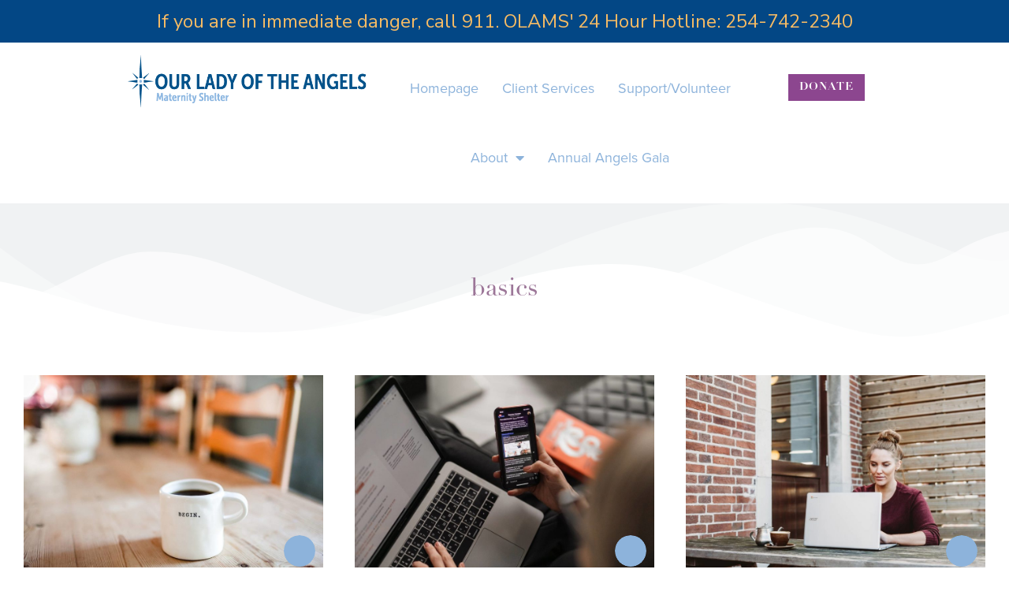

--- FILE ---
content_type: text/html; charset=UTF-8
request_url: https://ladyoftheangels.org/product-tag/basics/
body_size: 18172
content:
<!DOCTYPE html>
<!--[if !(IE 6) | !(IE 7) | !(IE 8)  ]><!-->
<html lang="en-US" class="no-js">
<!--<![endif]-->
<head>
	<meta charset="UTF-8" />
		<meta name="viewport" content="width=device-width, initial-scale=1, maximum-scale=1, user-scalable=0">
			<link rel="profile" href="https://gmpg.org/xfn/11" />
	        <script type="text/javascript">
            if (/Android|webOS|iPhone|iPad|iPod|BlackBerry|IEMobile|Opera Mini/i.test(navigator.userAgent)) {
                var originalAddEventListener = EventTarget.prototype.addEventListener,
                    oldWidth = window.innerWidth;

                EventTarget.prototype.addEventListener = function (eventName, eventHandler, useCapture) {
                    if (eventName === "resize") {
                        originalAddEventListener.call(this, eventName, function (event) {
                            if (oldWidth === window.innerWidth) {
                                return;
                            }
                            oldWidth = window.innerWidth;
                            if (eventHandler.handleEvent) {
                                eventHandler.handleEvent.call(this, event);
                            }
                            else {
                                eventHandler.call(this, event);
                            };
                        }, useCapture);
                    }
                    else {
                        originalAddEventListener.call(this, eventName, eventHandler, useCapture);
                    };
                };
            };
        </script>
		<title>basics &#8211; Our Lady of Angels Maternity Shelter</title>
<meta name='robots' content='max-image-preview:large' />
<link rel='dns-prefetch' href='//fonts.googleapis.com' />
<link rel="alternate" type="application/rss+xml" title="Our Lady of Angels Maternity Shelter &raquo; Feed" href="https://ladyoftheangels.org/feed/" />
<link rel="alternate" type="application/rss+xml" title="Our Lady of Angels Maternity Shelter &raquo; Comments Feed" href="https://ladyoftheangels.org/comments/feed/" />
<link rel="alternate" type="text/calendar" title="Our Lady of Angels Maternity Shelter &raquo; iCal Feed" href="https://ladyoftheangels.org/events/?ical=1" />
<link rel="alternate" type="application/rss+xml" title="Our Lady of Angels Maternity Shelter &raquo; basics Tag Feed" href="https://ladyoftheangels.org/product-tag/basics/feed/" />
<link rel="stylesheet" type="text/css" href="https://use.typekit.net/pgw8fmu.css"><style id='wp-img-auto-sizes-contain-inline-css' type='text/css'>
img:is([sizes=auto i],[sizes^="auto," i]){contain-intrinsic-size:3000px 1500px}
/*# sourceURL=wp-img-auto-sizes-contain-inline-css */
</style>
<link rel='stylesheet' id='wc-blocks-integration-css' href='https://ladyoftheangels.org/wp-content/plugins/woocommerce-payments/vendor/woocommerce/subscriptions-core/build/index.css?ver=5.7.2' type='text/css' media='all' />
<link rel='stylesheet' id='hfe-widgets-style-css' href='https://ladyoftheangels.org/wp-content/plugins/header-footer-elementor/inc/widgets-css/frontend.css?ver=1.6.13' type='text/css' media='all' />
<style id='wp-emoji-styles-inline-css' type='text/css'>

	img.wp-smiley, img.emoji {
		display: inline !important;
		border: none !important;
		box-shadow: none !important;
		height: 1em !important;
		width: 1em !important;
		margin: 0 0.07em !important;
		vertical-align: -0.1em !important;
		background: none !important;
		padding: 0 !important;
	}
/*# sourceURL=wp-emoji-styles-inline-css */
</style>
<link rel='stylesheet' id='wp-block-library-css' href='https://ladyoftheangels.org/wp-includes/css/dist/block-library/style.min.css?ver=6.9' type='text/css' media='all' />
<style id='global-styles-inline-css' type='text/css'>
:root{--wp--preset--aspect-ratio--square: 1;--wp--preset--aspect-ratio--4-3: 4/3;--wp--preset--aspect-ratio--3-4: 3/4;--wp--preset--aspect-ratio--3-2: 3/2;--wp--preset--aspect-ratio--2-3: 2/3;--wp--preset--aspect-ratio--16-9: 16/9;--wp--preset--aspect-ratio--9-16: 9/16;--wp--preset--color--black: #000000;--wp--preset--color--cyan-bluish-gray: #abb8c3;--wp--preset--color--white: #FFF;--wp--preset--color--pale-pink: #f78da7;--wp--preset--color--vivid-red: #cf2e2e;--wp--preset--color--luminous-vivid-orange: #ff6900;--wp--preset--color--luminous-vivid-amber: #fcb900;--wp--preset--color--light-green-cyan: #7bdcb5;--wp--preset--color--vivid-green-cyan: #00d084;--wp--preset--color--pale-cyan-blue: #8ed1fc;--wp--preset--color--vivid-cyan-blue: #0693e3;--wp--preset--color--vivid-purple: #9b51e0;--wp--preset--color--accent: #999999;--wp--preset--color--dark-gray: #111;--wp--preset--color--light-gray: #767676;--wp--preset--gradient--vivid-cyan-blue-to-vivid-purple: linear-gradient(135deg,rgb(6,147,227) 0%,rgb(155,81,224) 100%);--wp--preset--gradient--light-green-cyan-to-vivid-green-cyan: linear-gradient(135deg,rgb(122,220,180) 0%,rgb(0,208,130) 100%);--wp--preset--gradient--luminous-vivid-amber-to-luminous-vivid-orange: linear-gradient(135deg,rgb(252,185,0) 0%,rgb(255,105,0) 100%);--wp--preset--gradient--luminous-vivid-orange-to-vivid-red: linear-gradient(135deg,rgb(255,105,0) 0%,rgb(207,46,46) 100%);--wp--preset--gradient--very-light-gray-to-cyan-bluish-gray: linear-gradient(135deg,rgb(238,238,238) 0%,rgb(169,184,195) 100%);--wp--preset--gradient--cool-to-warm-spectrum: linear-gradient(135deg,rgb(74,234,220) 0%,rgb(151,120,209) 20%,rgb(207,42,186) 40%,rgb(238,44,130) 60%,rgb(251,105,98) 80%,rgb(254,248,76) 100%);--wp--preset--gradient--blush-light-purple: linear-gradient(135deg,rgb(255,206,236) 0%,rgb(152,150,240) 100%);--wp--preset--gradient--blush-bordeaux: linear-gradient(135deg,rgb(254,205,165) 0%,rgb(254,45,45) 50%,rgb(107,0,62) 100%);--wp--preset--gradient--luminous-dusk: linear-gradient(135deg,rgb(255,203,112) 0%,rgb(199,81,192) 50%,rgb(65,88,208) 100%);--wp--preset--gradient--pale-ocean: linear-gradient(135deg,rgb(255,245,203) 0%,rgb(182,227,212) 50%,rgb(51,167,181) 100%);--wp--preset--gradient--electric-grass: linear-gradient(135deg,rgb(202,248,128) 0%,rgb(113,206,126) 100%);--wp--preset--gradient--midnight: linear-gradient(135deg,rgb(2,3,129) 0%,rgb(40,116,252) 100%);--wp--preset--font-size--small: 13px;--wp--preset--font-size--medium: 20px;--wp--preset--font-size--large: 36px;--wp--preset--font-size--x-large: 42px;--wp--preset--spacing--20: 0.44rem;--wp--preset--spacing--30: 0.67rem;--wp--preset--spacing--40: 1rem;--wp--preset--spacing--50: 1.5rem;--wp--preset--spacing--60: 2.25rem;--wp--preset--spacing--70: 3.38rem;--wp--preset--spacing--80: 5.06rem;--wp--preset--shadow--natural: 6px 6px 9px rgba(0, 0, 0, 0.2);--wp--preset--shadow--deep: 12px 12px 50px rgba(0, 0, 0, 0.4);--wp--preset--shadow--sharp: 6px 6px 0px rgba(0, 0, 0, 0.2);--wp--preset--shadow--outlined: 6px 6px 0px -3px rgb(255, 255, 255), 6px 6px rgb(0, 0, 0);--wp--preset--shadow--crisp: 6px 6px 0px rgb(0, 0, 0);}:where(.is-layout-flex){gap: 0.5em;}:where(.is-layout-grid){gap: 0.5em;}body .is-layout-flex{display: flex;}.is-layout-flex{flex-wrap: wrap;align-items: center;}.is-layout-flex > :is(*, div){margin: 0;}body .is-layout-grid{display: grid;}.is-layout-grid > :is(*, div){margin: 0;}:where(.wp-block-columns.is-layout-flex){gap: 2em;}:where(.wp-block-columns.is-layout-grid){gap: 2em;}:where(.wp-block-post-template.is-layout-flex){gap: 1.25em;}:where(.wp-block-post-template.is-layout-grid){gap: 1.25em;}.has-black-color{color: var(--wp--preset--color--black) !important;}.has-cyan-bluish-gray-color{color: var(--wp--preset--color--cyan-bluish-gray) !important;}.has-white-color{color: var(--wp--preset--color--white) !important;}.has-pale-pink-color{color: var(--wp--preset--color--pale-pink) !important;}.has-vivid-red-color{color: var(--wp--preset--color--vivid-red) !important;}.has-luminous-vivid-orange-color{color: var(--wp--preset--color--luminous-vivid-orange) !important;}.has-luminous-vivid-amber-color{color: var(--wp--preset--color--luminous-vivid-amber) !important;}.has-light-green-cyan-color{color: var(--wp--preset--color--light-green-cyan) !important;}.has-vivid-green-cyan-color{color: var(--wp--preset--color--vivid-green-cyan) !important;}.has-pale-cyan-blue-color{color: var(--wp--preset--color--pale-cyan-blue) !important;}.has-vivid-cyan-blue-color{color: var(--wp--preset--color--vivid-cyan-blue) !important;}.has-vivid-purple-color{color: var(--wp--preset--color--vivid-purple) !important;}.has-black-background-color{background-color: var(--wp--preset--color--black) !important;}.has-cyan-bluish-gray-background-color{background-color: var(--wp--preset--color--cyan-bluish-gray) !important;}.has-white-background-color{background-color: var(--wp--preset--color--white) !important;}.has-pale-pink-background-color{background-color: var(--wp--preset--color--pale-pink) !important;}.has-vivid-red-background-color{background-color: var(--wp--preset--color--vivid-red) !important;}.has-luminous-vivid-orange-background-color{background-color: var(--wp--preset--color--luminous-vivid-orange) !important;}.has-luminous-vivid-amber-background-color{background-color: var(--wp--preset--color--luminous-vivid-amber) !important;}.has-light-green-cyan-background-color{background-color: var(--wp--preset--color--light-green-cyan) !important;}.has-vivid-green-cyan-background-color{background-color: var(--wp--preset--color--vivid-green-cyan) !important;}.has-pale-cyan-blue-background-color{background-color: var(--wp--preset--color--pale-cyan-blue) !important;}.has-vivid-cyan-blue-background-color{background-color: var(--wp--preset--color--vivid-cyan-blue) !important;}.has-vivid-purple-background-color{background-color: var(--wp--preset--color--vivid-purple) !important;}.has-black-border-color{border-color: var(--wp--preset--color--black) !important;}.has-cyan-bluish-gray-border-color{border-color: var(--wp--preset--color--cyan-bluish-gray) !important;}.has-white-border-color{border-color: var(--wp--preset--color--white) !important;}.has-pale-pink-border-color{border-color: var(--wp--preset--color--pale-pink) !important;}.has-vivid-red-border-color{border-color: var(--wp--preset--color--vivid-red) !important;}.has-luminous-vivid-orange-border-color{border-color: var(--wp--preset--color--luminous-vivid-orange) !important;}.has-luminous-vivid-amber-border-color{border-color: var(--wp--preset--color--luminous-vivid-amber) !important;}.has-light-green-cyan-border-color{border-color: var(--wp--preset--color--light-green-cyan) !important;}.has-vivid-green-cyan-border-color{border-color: var(--wp--preset--color--vivid-green-cyan) !important;}.has-pale-cyan-blue-border-color{border-color: var(--wp--preset--color--pale-cyan-blue) !important;}.has-vivid-cyan-blue-border-color{border-color: var(--wp--preset--color--vivid-cyan-blue) !important;}.has-vivid-purple-border-color{border-color: var(--wp--preset--color--vivid-purple) !important;}.has-vivid-cyan-blue-to-vivid-purple-gradient-background{background: var(--wp--preset--gradient--vivid-cyan-blue-to-vivid-purple) !important;}.has-light-green-cyan-to-vivid-green-cyan-gradient-background{background: var(--wp--preset--gradient--light-green-cyan-to-vivid-green-cyan) !important;}.has-luminous-vivid-amber-to-luminous-vivid-orange-gradient-background{background: var(--wp--preset--gradient--luminous-vivid-amber-to-luminous-vivid-orange) !important;}.has-luminous-vivid-orange-to-vivid-red-gradient-background{background: var(--wp--preset--gradient--luminous-vivid-orange-to-vivid-red) !important;}.has-very-light-gray-to-cyan-bluish-gray-gradient-background{background: var(--wp--preset--gradient--very-light-gray-to-cyan-bluish-gray) !important;}.has-cool-to-warm-spectrum-gradient-background{background: var(--wp--preset--gradient--cool-to-warm-spectrum) !important;}.has-blush-light-purple-gradient-background{background: var(--wp--preset--gradient--blush-light-purple) !important;}.has-blush-bordeaux-gradient-background{background: var(--wp--preset--gradient--blush-bordeaux) !important;}.has-luminous-dusk-gradient-background{background: var(--wp--preset--gradient--luminous-dusk) !important;}.has-pale-ocean-gradient-background{background: var(--wp--preset--gradient--pale-ocean) !important;}.has-electric-grass-gradient-background{background: var(--wp--preset--gradient--electric-grass) !important;}.has-midnight-gradient-background{background: var(--wp--preset--gradient--midnight) !important;}.has-small-font-size{font-size: var(--wp--preset--font-size--small) !important;}.has-medium-font-size{font-size: var(--wp--preset--font-size--medium) !important;}.has-large-font-size{font-size: var(--wp--preset--font-size--large) !important;}.has-x-large-font-size{font-size: var(--wp--preset--font-size--x-large) !important;}
/*# sourceURL=global-styles-inline-css */
</style>

<style id='classic-theme-styles-inline-css' type='text/css'>
/*! This file is auto-generated */
.wp-block-button__link{color:#fff;background-color:#32373c;border-radius:9999px;box-shadow:none;text-decoration:none;padding:calc(.667em + 2px) calc(1.333em + 2px);font-size:1.125em}.wp-block-file__button{background:#32373c;color:#fff;text-decoration:none}
/*# sourceURL=/wp-includes/css/classic-themes.min.css */
</style>
<style id='woocommerce-inline-inline-css' type='text/css'>
.woocommerce form .form-row .required { visibility: visible; }
/*# sourceURL=woocommerce-inline-inline-css */
</style>
<link rel='stylesheet' id='give-styles-css' href='https://ladyoftheangels.org/wp-content/plugins/give/assets/dist/css/give.css?ver=2.23.1' type='text/css' media='all' />
<link rel='stylesheet' id='give-donation-summary-style-frontend-css' href='https://ladyoftheangels.org/wp-content/plugins/give/assets/dist/css/give-donation-summary.css?ver=2.23.1' type='text/css' media='all' />
<link rel='stylesheet' id='hfe-style-css' href='https://ladyoftheangels.org/wp-content/plugins/header-footer-elementor/assets/css/header-footer-elementor.css?ver=1.6.13' type='text/css' media='all' />
<link rel='stylesheet' id='elementor-icons-css' href='https://ladyoftheangels.org/wp-content/plugins/elementor/assets/lib/eicons/css/elementor-icons.min.css?ver=5.16.0' type='text/css' media='all' />
<link rel='stylesheet' id='elementor-frontend-css' href='https://ladyoftheangels.org/wp-content/plugins/elementor/assets/css/frontend.min.css?ver=3.8.0' type='text/css' media='all' />
<link rel='stylesheet' id='elementor-post-2972-css' href='https://ladyoftheangels.org/wp-content/uploads/elementor/css/post-2972.css?ver=1667396939' type='text/css' media='all' />
<link rel='stylesheet' id='elementor-pro-css' href='https://ladyoftheangels.org/wp-content/plugins/pro-elements/assets/css/frontend.min.css?ver=3.7.3' type='text/css' media='all' />
<link rel='stylesheet' id='elementor-global-css' href='https://ladyoftheangels.org/wp-content/uploads/elementor/css/global.css?ver=1667396939' type='text/css' media='all' />
<link rel='stylesheet' id='the7-font-css' href='https://ladyoftheangels.org/wp-content/themes/dt-the7/fonts/icomoon-the7-font/icomoon-the7-font.min.css?ver=11.1.0' type='text/css' media='all' />
<link rel='stylesheet' id='the7-awesome-fonts-css' href='https://ladyoftheangels.org/wp-content/themes/dt-the7/fonts/FontAwesome/css/all.min.css?ver=11.1.0' type='text/css' media='all' />
<link rel='stylesheet' id='elementor-post-4281-css' href='https://ladyoftheangels.org/wp-content/uploads/elementor/css/post-4281.css?ver=1667396940' type='text/css' media='all' />
<link rel='stylesheet' id='elementor-post-5063-css' href='https://ladyoftheangels.org/wp-content/uploads/elementor/css/post-5063.css?ver=1756481823' type='text/css' media='all' />
<link rel='stylesheet' id='elementor-post-937-css' href='https://ladyoftheangels.org/wp-content/uploads/elementor/css/post-937.css?ver=1763782997' type='text/css' media='all' />
<link rel='stylesheet' id='elementor-post-3195-css' href='https://ladyoftheangels.org/wp-content/uploads/elementor/css/post-3195.css?ver=1667481553' type='text/css' media='all' />
<link rel='stylesheet' id='dt-web-fonts-css' href='https://fonts.googleapis.com/css?family=Nunito+Sans:200,300,400,600,700%7COpen+Sans:400,600,700%7CRoboto:400,600,700%7CNunito:300,400,600,700%7CMerriweather:400,600,700' type='text/css' media='all' />
<link rel='stylesheet' id='dt-main-css' href='https://ladyoftheangels.org/wp-content/themes/dt-the7/css/main.min.css?ver=11.1.0' type='text/css' media='all' />
<style id='dt-main-inline-css' type='text/css'>
body #load {
  display: block;
  height: 100%;
  overflow: hidden;
  position: fixed;
  width: 100%;
  z-index: 9901;
  opacity: 1;
  visibility: visible;
  transition: all .35s ease-out;
}
.load-wrap {
  width: 100%;
  height: 100%;
  background-position: center center;
  background-repeat: no-repeat;
  text-align: center;
  display: -ms-flexbox;
  display: -ms-flex;
  display: flex;
  -ms-align-items: center;
  -ms-flex-align: center;
  align-items: center;
  -ms-flex-flow: column wrap;
  flex-flow: column wrap;
  -ms-flex-pack: center;
  -ms-justify-content: center;
  justify-content: center;
}
.load-wrap > svg {
  position: absolute;
  top: 50%;
  left: 50%;
  transform: translate(-50%,-50%);
}
#load {
  background: var(--the7-elementor-beautiful-loading-bg,#ffffff);
  --the7-beautiful-spinner-color2: var(--the7-beautiful-spinner-color,rgba(0,0,0,0.12));
}

/*# sourceURL=dt-main-inline-css */
</style>
<link rel='stylesheet' id='the7-custom-scrollbar-css' href='https://ladyoftheangels.org/wp-content/themes/dt-the7/lib/custom-scrollbar/custom-scrollbar.min.css?ver=11.1.0' type='text/css' media='all' />
<link rel='stylesheet' id='the7-core-css' href='https://ladyoftheangels.org/wp-content/plugins/dt-the7-core/assets/css/post-type.min.css?ver=2.7.1' type='text/css' media='all' />
<link rel='stylesheet' id='the7-css-vars-css' href='https://ladyoftheangels.org/wp-content/uploads/the7-css/css-vars.css?ver=a597c7b1f14e' type='text/css' media='all' />
<link rel='stylesheet' id='dt-custom-css' href='https://ladyoftheangels.org/wp-content/uploads/the7-css/custom.css?ver=a597c7b1f14e' type='text/css' media='all' />
<link rel='stylesheet' id='wc-dt-custom-css' href='https://ladyoftheangels.org/wp-content/uploads/the7-css/compatibility/wc-dt-custom.css?ver=a597c7b1f14e' type='text/css' media='all' />
<link rel='stylesheet' id='dt-media-css' href='https://ladyoftheangels.org/wp-content/uploads/the7-css/media.css?ver=a597c7b1f14e' type='text/css' media='all' />
<link rel='stylesheet' id='the7-mega-menu-css' href='https://ladyoftheangels.org/wp-content/uploads/the7-css/mega-menu.css?ver=a597c7b1f14e' type='text/css' media='all' />
<link rel='stylesheet' id='the7-elements-albums-portfolio-css' href='https://ladyoftheangels.org/wp-content/uploads/the7-css/the7-elements-albums-portfolio.css?ver=a597c7b1f14e' type='text/css' media='all' />
<link rel='stylesheet' id='the7-elements-css' href='https://ladyoftheangels.org/wp-content/uploads/the7-css/post-type-dynamic.css?ver=a597c7b1f14e' type='text/css' media='all' />
<link rel='stylesheet' id='style-css' href='https://ladyoftheangels.org/wp-content/themes/dt-the7-child/style.css?ver=11.1.0' type='text/css' media='all' />
<link rel='stylesheet' id='the7-elementor-global-css' href='https://ladyoftheangels.org/wp-content/themes/dt-the7/css/compatibility/elementor/elementor-global.min.css?ver=11.1.0' type='text/css' media='all' />
<link rel='stylesheet' id='google-fonts-1-css' href='https://fonts.googleapis.com/css?family=Nunito+Sans%3A100%2C100italic%2C200%2C200italic%2C300%2C300italic%2C400%2C400italic%2C500%2C500italic%2C600%2C600italic%2C700%2C700italic%2C800%2C800italic%2C900%2C900italic&#038;display=auto&#038;ver=6.9' type='text/css' media='all' />
<link rel='stylesheet' id='elementor-icons-shared-0-css' href='https://ladyoftheangels.org/wp-content/plugins/elementor/assets/lib/font-awesome/css/fontawesome.min.css?ver=5.15.3' type='text/css' media='all' />
<link rel='stylesheet' id='elementor-icons-fa-solid-css' href='https://ladyoftheangels.org/wp-content/plugins/elementor/assets/lib/font-awesome/css/solid.min.css?ver=5.15.3' type='text/css' media='all' />
<link rel='stylesheet' id='elementor-icons-the7-icons-css' href='https://ladyoftheangels.org/wp-content/themes/dt-the7/fonts/icomoon-the7-font/icomoon-the7-font.min.css?ver=11.1.0' type='text/css' media='all' />
<link rel='stylesheet' id='elementor-icons-The7-bootstrap-css' href='http://zacholdhamdev.com/OLAM/wp-content/uploads/elementor/custom-icons/The7-bootstrap/style.css?ver=1.0.0' type='text/css' media='all' />
<script type="text/javascript" src="https://ladyoftheangels.org/wp-includes/js/jquery/jquery.min.js?ver=3.7.1" id="jquery-core-js"></script>
<script type="text/javascript" src="https://ladyoftheangels.org/wp-includes/js/jquery/jquery-migrate.min.js?ver=3.4.1" id="jquery-migrate-js"></script>
<script type="text/javascript" src="https://ladyoftheangels.org/wp-includes/js/dist/hooks.min.js?ver=dd5603f07f9220ed27f1" id="wp-hooks-js"></script>
<script type="text/javascript" src="https://ladyoftheangels.org/wp-includes/js/dist/i18n.min.js?ver=c26c3dc7bed366793375" id="wp-i18n-js"></script>
<script type="text/javascript" id="wp-i18n-js-after">
/* <![CDATA[ */
wp.i18n.setLocaleData( { 'text direction\u0004ltr': [ 'ltr' ] } );
//# sourceURL=wp-i18n-js-after
/* ]]> */
</script>
<script type="text/javascript" id="give-js-extra">
/* <![CDATA[ */
var give_global_vars = {"ajaxurl":"https://ladyoftheangels.org/wp-admin/admin-ajax.php","checkout_nonce":"a8a0df8518","currency":"USD","currency_sign":"$","currency_pos":"before","thousands_separator":",","decimal_separator":".","no_gateway":"Please select a payment method.","bad_minimum":"The minimum custom donation amount for this form is","bad_maximum":"The maximum custom donation amount for this form is","general_loading":"Loading...","purchase_loading":"Please Wait...","textForOverlayScreen":"\u003Ch3\u003EProcessing...\u003C/h3\u003E\u003Cp\u003EThis will only take a second!\u003C/p\u003E","number_decimals":"2","is_test_mode":"1","give_version":"2.23.1","magnific_options":{"main_class":"give-modal","close_on_bg_click":false},"form_translation":{"payment-mode":"Please select payment mode.","give_first":"Please enter your first name.","give_last":"Please enter your last name.","give_email":"Please enter a valid email address.","give_user_login":"Invalid email address or username.","give_user_pass":"Enter a password.","give_user_pass_confirm":"Enter the password confirmation.","give_agree_to_terms":"You must agree to the terms and conditions."},"confirm_email_sent_message":"Please check your email and click on the link to access your complete donation history.","ajax_vars":{"ajaxurl":"https://ladyoftheangels.org/wp-admin/admin-ajax.php","ajaxNonce":"8d64147db5","loading":"Loading","select_option":"Please select an option","default_gateway":"manual","permalinks":"1","number_decimals":2},"cookie_hash":"dc7c92ac3cde3fe12fd5acecf71a1db3","session_nonce_cookie_name":"wp-give_session_reset_nonce_dc7c92ac3cde3fe12fd5acecf71a1db3","session_cookie_name":"wp-give_session_dc7c92ac3cde3fe12fd5acecf71a1db3","delete_session_nonce_cookie":"0"};
var giveApiSettings = {"root":"https://ladyoftheangels.org/wp-json/give-api/v2/","rest_base":"give-api/v2"};
//# sourceURL=give-js-extra
/* ]]> */
</script>
<script type="text/javascript" src="https://ladyoftheangels.org/wp-content/plugins/give/assets/dist/js/give.js?ver=66dd85b7d7527a57" id="give-js"></script>
<script type="text/javascript" id="dt-above-fold-js-extra">
/* <![CDATA[ */
var dtLocal = {"themeUrl":"https://ladyoftheangels.org/wp-content/themes/dt-the7","passText":"To view this protected post, enter the password below:","moreButtonText":{"loading":"Loading...","loadMore":"Load more"},"postID":"3194","ajaxurl":"https://ladyoftheangels.org/wp-admin/admin-ajax.php","REST":{"baseUrl":"https://ladyoftheangels.org/wp-json/the7/v1","endpoints":{"sendMail":"/send-mail"}},"contactMessages":{"required":"One or more fields have an error. Please check and try again.","terms":"Please accept the privacy policy.","fillTheCaptchaError":"Please, fill the captcha."},"captchaSiteKey":"","ajaxNonce":"6ab62bb10b","pageData":{"type":"archive","template":"page","layout":null},"themeSettings":{"smoothScroll":"off","lazyLoading":false,"accentColor":{"mode":"solid","color":"#999999"},"desktopHeader":{"height":""},"ToggleCaptionEnabled":"disabled","ToggleCaption":"Navigation","floatingHeader":{"showAfter":94,"showMenu":false,"height":64,"logo":{"showLogo":true,"html":"","url":"https://ladyoftheangels.org/"}},"topLine":{"floatingTopLine":{"logo":{"showLogo":false,"html":""}}},"mobileHeader":{"firstSwitchPoint":1150,"secondSwitchPoint":600,"firstSwitchPointHeight":60,"secondSwitchPointHeight":50,"mobileToggleCaptionEnabled":"right","mobileToggleCaption":"Menu"},"stickyMobileHeaderFirstSwitch":{"logo":{"html":""}},"stickyMobileHeaderSecondSwitch":{"logo":{"html":""}},"content":{"textColor":"#666666","headerColor":"#000000"},"sidebar":{"switchPoint":992},"boxedWidth":"1280px","stripes":{"stripe1":{"textColor":"#787d85","headerColor":"#3b3f4a"},"stripe2":{"textColor":"#8b9199","headerColor":"#ffffff"},"stripe3":{"textColor":"#ffffff","headerColor":"#ffffff"}}},"wcCartFragmentHash":"9d68c3afa7ae6317d50e141093ce30bd","elementor":{"settings":{"container_width":1300}}};
var dtShare = {"shareButtonText":{"facebook":"Share on Facebook","twitter":"Tweet","pinterest":"Pin it","linkedin":"Share on Linkedin","whatsapp":"Share on Whatsapp"},"overlayOpacity":"90"};
//# sourceURL=dt-above-fold-js-extra
/* ]]> */
</script>
<script type="text/javascript" src="https://ladyoftheangels.org/wp-content/themes/dt-the7/js/above-the-fold.min.js?ver=11.1.0" id="dt-above-fold-js"></script>
<script type="text/javascript" src="https://ladyoftheangels.org/wp-content/themes/dt-the7/js/compatibility/woocommerce/woocommerce.min.js?ver=11.1.0" id="dt-woocommerce-js"></script>
<link rel="https://api.w.org/" href="https://ladyoftheangels.org/wp-json/" /><link rel="alternate" title="JSON" type="application/json" href="https://ladyoftheangels.org/wp-json/wp/v2/product_tag/38" /><link rel="EditURI" type="application/rsd+xml" title="RSD" href="https://ladyoftheangels.org/xmlrpc.php?rsd" />
<meta name="generator" content="WordPress 6.9" />
<meta name="generator" content="WooCommerce 7.0.1" />
<meta name="cdp-version" content="1.3.3" /><meta name="generator" content="Give v2.23.1" />
<meta name="tec-api-version" content="v1"><meta name="tec-api-origin" content="https://ladyoftheangels.org"><link rel="alternate" href="https://ladyoftheangels.org/wp-json/tribe/events/v1/" />	<noscript><style>.woocommerce-product-gallery{ opacity: 1 !important; }</style></noscript>
	<style type="text/css">.recentcomments a{display:inline !important;padding:0 !important;margin:0 !important;}</style><script type="text/javascript" id="the7-loader-script">
document.addEventListener("DOMContentLoaded", function(event) {
	var load = document.getElementById("load");
	if(!load.classList.contains('loader-removed')){
		var removeLoading = setTimeout(function() {
			load.className += " loader-removed";
		}, 300);
	}
});
</script>
		<link rel="icon" href="https://ladyoftheangels.org/wp-content/uploads/2022/08/cropped-Favicon-01-32x32.jpg" sizes="32x32" />
<link rel="icon" href="https://ladyoftheangels.org/wp-content/uploads/2022/08/cropped-Favicon-01-192x192.jpg" sizes="192x192" />
<link rel="apple-touch-icon" href="https://ladyoftheangels.org/wp-content/uploads/2022/08/cropped-Favicon-01-180x180.jpg" />
<meta name="msapplication-TileImage" content="https://ladyoftheangels.org/wp-content/uploads/2022/08/cropped-Favicon-01-270x270.jpg" />
<style id='the7-custom-inline-css' type='text/css'>
.sub-nav .menu-item i.fa,
.sub-nav .menu-item i.fas,
.sub-nav .menu-item i.far,
.sub-nav .menu-item i.fab {
	text-align: center;
	width: 1.25em;
}
</style>
<link rel='stylesheet' id='the7-filter-decorations-base-css' href='https://ladyoftheangels.org/wp-content/themes/dt-the7/css/compatibility/elementor/the7-filter-decorations-base.min.css?ver=11.1.0' type='text/css' media='all' />
<link rel='stylesheet' id='the7-wc-products-css' href='https://ladyoftheangels.org/wp-content/themes/dt-the7/css/compatibility/elementor/the7-wc-products-widget.min.css?ver=11.1.0' type='text/css' media='all' />
<link rel='stylesheet' id='the7_horizontal-menu-css' href='https://ladyoftheangels.org/wp-content/themes/dt-the7/css/compatibility/elementor/the7-horizontal-menu-widget.min.css?ver=11.1.0' type='text/css' media='all' />
<link rel='stylesheet' id='e-animations-css' href='https://ladyoftheangels.org/wp-content/plugins/elementor/assets/lib/animations/animations.min.css?ver=3.8.0' type='text/css' media='all' />
</head>
<body id="the7-body" class="archive tax-product_tag term-basics term-38 wp-custom-logo wp-embed-responsive wp-theme-dt-the7 wp-child-theme-dt-the7-child theme-dt-the7 the7-core-ver-2.7.1 woocommerce woocommerce-page woocommerce-no-js give-test-mode give-page tribe-no-js ehf-template-dt-the7 ehf-stylesheet-dt-the7-child title-off dt-responsive-on right-mobile-menu-close-icon ouside-menu-close-icon mobile-close-right-caption  fade-thin-mobile-menu-close-icon fade-medium-menu-close-icon srcset-enabled btn-flat custom-btn-color custom-btn-hover-color first-switch-logo-left first-switch-menu-right second-switch-logo-left second-switch-menu-right right-mobile-menu layzr-loading-on popup-message-style the7-ver-11.1.0 dt-fa-compatibility elementor-page-3195 elementor-default elementor-template-full-width elementor-clear-template elementor-kit-2972">
<!-- The7 11.1.0 -->
<div id="load" class="ring-loader">
	<div class="load-wrap">
<style type="text/css">
    .the7-spinner {
        width: 72px;
        height: 72px;
        position: relative;
    }
    .the7-spinner > div {
        border-radius: 50%;
        width: 9px;
        left: 0;
        box-sizing: border-box;
        display: block;
        position: absolute;
        border: 9px solid #fff;
        width: 72px;
        height: 72px;
    }
    .the7-spinner-ring-bg{
        opacity: 0.25;
    }
    div.the7-spinner-ring {
        animation: spinner-animation 0.8s cubic-bezier(1, 1, 1, 1) infinite;
        border-color:var(--the7-beautiful-spinner-color2) transparent transparent transparent;
    }

    @keyframes spinner-animation{
        from{
            transform: rotate(0deg);
        }
        to {
            transform: rotate(360deg);
        }
    }
</style>

<div class="the7-spinner">
    <div class="the7-spinner-ring-bg"></div>
    <div class="the7-spinner-ring"></div>
</div></div>
</div>
<div id="page" >
	<a class="skip-link screen-reader-text" href="#content">Skip to content</a>

		<div data-elementor-type="header" data-elementor-id="5063" class="elementor elementor-5063 elementor-location-header">
								<section class="elementor-section elementor-top-section elementor-element elementor-element-f332738 elementor-section-full_width elementor-section-stretched elementor-section-height-default elementor-section-height-default" data-id="f332738" data-element_type="section" data-settings="{&quot;stretch_section&quot;:&quot;section-stretched&quot;}">
						<div class="elementor-container elementor-column-gap-default">
					<div class="elementor-column elementor-col-100 elementor-top-column elementor-element elementor-element-975b312" data-id="975b312" data-element_type="column">
			<div class="elementor-widget-wrap elementor-element-populated">
								<section class="elementor-section elementor-inner-section elementor-element elementor-element-0a23690 elementor-section-full_width elementor-section-height-default elementor-section-height-default" data-id="0a23690" data-element_type="section">
						<div class="elementor-container elementor-column-gap-default">
					<div class="elementor-column elementor-col-100 elementor-inner-column elementor-element elementor-element-03defb1" data-id="03defb1" data-element_type="column" data-settings="{&quot;background_background&quot;:&quot;classic&quot;}">
			<div class="elementor-widget-wrap elementor-element-populated">
								<div class="elementor-element elementor-element-505c92e elementor-widget elementor-widget-heading" data-id="505c92e" data-element_type="widget" data-widget_type="heading.default">
				<div class="elementor-widget-container">
			<h2 class="elementor-heading-title elementor-size-default"><a href="tel:12547422340">If you are in immediate danger, call 911. OLAMS' 24 Hour Hotline: 254-742-2340</a></h2>		</div>
				</div>
					</div>
		</div>
							</div>
		</section>
				<section class="elementor-section elementor-inner-section elementor-element elementor-element-07815cd elementor-section-full_width elementor-section-height-default elementor-section-height-default" data-id="07815cd" data-element_type="section">
						<div class="elementor-container elementor-column-gap-default">
					<div class="elementor-column elementor-col-33 elementor-inner-column elementor-element elementor-element-746e02f" data-id="746e02f" data-element_type="column">
			<div class="elementor-widget-wrap elementor-element-populated">
								<div class="elementor-element elementor-element-41b7086 the7-img-sticky-size-effect-yes elementor-widget elementor-widget-image" data-id="41b7086" data-element_type="widget" data-widget_type="image.default">
				<div class="elementor-widget-container">
																<a href="https://ladyoftheangels.org">
							<img width="568" height="130" class="lazy-load " src="data:image/svg+xml;charset=utf-8,%3Csvg xmlns%3D'http%3A%2F%2Fwww.w3.org%2F2000%2Fsvg' viewBox%3D'0 0 568 130'%2F%3E" data-src="https://ladyoftheangels.org/wp-content/uploads/2022/03/OLAMS-Horizontal-01.png" title="OLAMS Horizontal-01" alt="OLAMS Horizontal-01" />								</a>
															</div>
				</div>
					</div>
		</div>
				<div class="elementor-column elementor-col-33 elementor-inner-column elementor-element elementor-element-2208102" data-id="2208102" data-element_type="column">
			<div class="elementor-widget-wrap elementor-element-populated">
								<div class="elementor-element elementor-element-dcd4a37 elementor-nav-menu__align-center elementor-nav-menu__text-align-center elementor-nav-menu--dropdown-tablet elementor-nav-menu--toggle elementor-nav-menu--burger elementor-widget elementor-widget-nav-menu" data-id="dcd4a37" data-element_type="widget" data-settings="{&quot;layout&quot;:&quot;horizontal&quot;,&quot;submenu_icon&quot;:{&quot;value&quot;:&quot;&lt;i class=\&quot;fas fa-caret-down\&quot;&gt;&lt;\/i&gt;&quot;,&quot;library&quot;:&quot;fa-solid&quot;},&quot;toggle&quot;:&quot;burger&quot;}" data-widget_type="nav-menu.default">
				<div class="elementor-widget-container">
						<nav migration_allowed="1" migrated="0" role="navigation" class="elementor-nav-menu--main elementor-nav-menu__container elementor-nav-menu--layout-horizontal e--pointer-none">
				<ul id="menu-1-dcd4a37" class="elementor-nav-menu"><li class="menu-item menu-item-type-post_type menu-item-object-page menu-item-home menu-item-6458"><a href="https://ladyoftheangels.org/" class="elementor-item">Homepage</a></li>
<li class="menu-item menu-item-type-post_type menu-item-object-page menu-item-6460"><a href="https://ladyoftheangels.org/client-services/" class="elementor-item">Client Services</a></li>
<li class="menu-item menu-item-type-post_type menu-item-object-page menu-item-6462"><a href="https://ladyoftheangels.org/support-volunteer/" class="elementor-item">Support/Volunteer</a></li>
<li class="menu-item menu-item-type-custom menu-item-object-custom menu-item-has-children menu-item-6937"><a href="#about" class="elementor-item elementor-item-anchor">About</a>
<ul class="sub-menu elementor-nav-menu--dropdown">
	<li class="menu-item menu-item-type-post_type menu-item-object-page menu-item-6459"><a href="https://ladyoftheangels.org/about-olams/" class="elementor-sub-item">OLAMS</a></li>
	<li class="menu-item menu-item-type-post_type menu-item-object-page menu-item-has-children menu-item-6464"><a href="https://ladyoftheangels.org/frequently-asked-questions/" class="elementor-sub-item">FAQ</a>
	<ul class="sub-menu elementor-nav-menu--dropdown">
		<li class="menu-item menu-item-type-post_type menu-item-object-page menu-item-6780"><a href="https://ladyoftheangels.org/forms-2/" class="elementor-sub-item">Forms</a></li>
	</ul>
</li>
	<li class="menu-item menu-item-type-post_type menu-item-object-page menu-item-6463"><a href="https://ladyoftheangels.org/contact/" class="elementor-sub-item">Contact</a></li>
	<li class="menu-item menu-item-type-post_type menu-item-object-page menu-item-6461"><a href="https://ladyoftheangels.org/?page_id=6280" class="elementor-sub-item">Events</a></li>
</ul>
</li>
<li class="menu-item menu-item-type-custom menu-item-object-custom menu-item-7782"><a href="https://muradbid.com/app/public/bidapp/olams" class="elementor-item">Annual Angels Gala</a></li>
</ul>			</nav>
					<div class="elementor-menu-toggle" role="button" tabindex="0" aria-label="Menu Toggle" aria-expanded="false">
			<i aria-hidden="true" role="presentation" class="elementor-menu-toggle__icon--open eicon-menu-bar"></i><i aria-hidden="true" role="presentation" class="elementor-menu-toggle__icon--close eicon-close"></i>			<span class="elementor-screen-only">Menu</span>
		</div>
			<nav class="elementor-nav-menu--dropdown elementor-nav-menu__container" role="navigation" aria-hidden="true">
				<ul id="menu-2-dcd4a37" class="elementor-nav-menu"><li class="menu-item menu-item-type-post_type menu-item-object-page menu-item-home menu-item-6458"><a href="https://ladyoftheangels.org/" class="elementor-item" tabindex="-1">Homepage</a></li>
<li class="menu-item menu-item-type-post_type menu-item-object-page menu-item-6460"><a href="https://ladyoftheangels.org/client-services/" class="elementor-item" tabindex="-1">Client Services</a></li>
<li class="menu-item menu-item-type-post_type menu-item-object-page menu-item-6462"><a href="https://ladyoftheangels.org/support-volunteer/" class="elementor-item" tabindex="-1">Support/Volunteer</a></li>
<li class="menu-item menu-item-type-custom menu-item-object-custom menu-item-has-children menu-item-6937"><a href="#about" class="elementor-item elementor-item-anchor" tabindex="-1">About</a>
<ul class="sub-menu elementor-nav-menu--dropdown">
	<li class="menu-item menu-item-type-post_type menu-item-object-page menu-item-6459"><a href="https://ladyoftheangels.org/about-olams/" class="elementor-sub-item" tabindex="-1">OLAMS</a></li>
	<li class="menu-item menu-item-type-post_type menu-item-object-page menu-item-has-children menu-item-6464"><a href="https://ladyoftheangels.org/frequently-asked-questions/" class="elementor-sub-item" tabindex="-1">FAQ</a>
	<ul class="sub-menu elementor-nav-menu--dropdown">
		<li class="menu-item menu-item-type-post_type menu-item-object-page menu-item-6780"><a href="https://ladyoftheangels.org/forms-2/" class="elementor-sub-item" tabindex="-1">Forms</a></li>
	</ul>
</li>
	<li class="menu-item menu-item-type-post_type menu-item-object-page menu-item-6463"><a href="https://ladyoftheangels.org/contact/" class="elementor-sub-item" tabindex="-1">Contact</a></li>
	<li class="menu-item menu-item-type-post_type menu-item-object-page menu-item-6461"><a href="https://ladyoftheangels.org/?page_id=6280" class="elementor-sub-item" tabindex="-1">Events</a></li>
</ul>
</li>
<li class="menu-item menu-item-type-custom menu-item-object-custom menu-item-7782"><a href="https://muradbid.com/app/public/bidapp/olams" class="elementor-item" tabindex="-1">Annual Angels Gala</a></li>
</ul>			</nav>
				</div>
				</div>
					</div>
		</div>
				<div class="elementor-column elementor-col-33 elementor-inner-column elementor-element elementor-element-554cb9c" data-id="554cb9c" data-element_type="column">
			<div class="elementor-widget-wrap elementor-element-populated">
								<div class="elementor-element elementor-element-dd92f79 elementor-align-center elementor-widget elementor-widget-button" data-id="dd92f79" data-element_type="widget" data-widget_type="button.default">
				<div class="elementor-widget-container">
					<div class="elementor-button-wrapper">
			<a href="https://ladyoftheangels.networkforgood.com/projects/203623-general-donations" target="_blank" class="elementor-button-link elementor-button elementor-size-sm" role="button">
						<span class="elementor-button-content-wrapper">
						<span class="elementor-button-text">DONATE</span>
		</span>
					</a>
		</div>
				</div>
				</div>
					</div>
		</div>
							</div>
		</section>
					</div>
		</div>
							</div>
		</section>
						</div>
		

<div id="main" class="sidebar-none sidebar-divider-off">

	
	<div class="main-gradient"></div>
	<div class="wf-wrap">
	<div class="wf-container-main">

	


	<div id="content" class="content" role="main">

				<div data-elementor-type="product-archive" data-elementor-id="3195" class="elementor elementor-3195 elementor-location-archive product">
								<section class="elementor-section elementor-top-section elementor-element elementor-element-f643f57 elementor-section-boxed elementor-section-height-default elementor-section-height-default" data-id="f643f57" data-element_type="section" data-settings="{&quot;background_background&quot;:&quot;classic&quot;,&quot;shape_divider_bottom&quot;:&quot;mountains&quot;}">
					<div class="elementor-shape elementor-shape-bottom" data-negative="false">
			<svg xmlns="http://www.w3.org/2000/svg" viewBox="0 0 1000 100" preserveAspectRatio="none">
	<path class="elementor-shape-fill" opacity="0.33" d="M473,67.3c-203.9,88.3-263.1-34-320.3,0C66,119.1,0,59.7,0,59.7V0h1000v59.7 c0,0-62.1,26.1-94.9,29.3c-32.8,3.3-62.8-12.3-75.8-22.1C806,49.6,745.3,8.7,694.9,4.7S492.4,59,473,67.3z"/>
	<path class="elementor-shape-fill" opacity="0.66" d="M734,67.3c-45.5,0-77.2-23.2-129.1-39.1c-28.6-8.7-150.3-10.1-254,39.1 s-91.7-34.4-149.2,0C115.7,118.3,0,39.8,0,39.8V0h1000v36.5c0,0-28.2-18.5-92.1-18.5C810.2,18.1,775.7,67.3,734,67.3z"/>
	<path class="elementor-shape-fill" d="M766.1,28.9c-200-57.5-266,65.5-395.1,19.5C242,1.8,242,5.4,184.8,20.6C128,35.8,132.3,44.9,89.9,52.5C28.6,63.7,0,0,0,0 h1000c0,0-9.9,40.9-83.6,48.1S829.6,47,766.1,28.9z"/>
</svg>		</div>
					<div class="elementor-container elementor-column-gap-wider">
					<div class="elementor-column elementor-col-100 elementor-top-column elementor-element elementor-element-cc54030" data-id="cc54030" data-element_type="column">
			<div class="elementor-widget-wrap elementor-element-populated">
								<div class="elementor-element elementor-element-0150b07 elementor-widget elementor-widget-heading" data-id="0150b07" data-element_type="widget" data-widget_type="heading.default">
				<div class="elementor-widget-container">
			<h2 class="elementor-heading-title elementor-size-default">basics</h2>		</div>
				</div>
					</div>
		</div>
							</div>
		</section>
				<section class="elementor-section elementor-top-section elementor-element elementor-element-a62d9fe elementor-section-boxed elementor-section-height-default elementor-section-height-default" data-id="a62d9fe" data-element_type="section">
						<div class="elementor-container elementor-column-gap-wider">
					<div class="elementor-column elementor-col-100 elementor-top-column elementor-element elementor-element-19e84c6" data-id="19e84c6" data-element_type="column">
			<div class="elementor-widget-wrap elementor-element-populated">
								<div class="elementor-element elementor-element-fc5dddd cart-btn-always preserve-img-ratio-y onsale-h-position-left onsale-v-position-top icon-position-right icon-position-bottom elementor-widget elementor-widget-the7-wc-products" data-id="fc5dddd" data-element_type="widget" data-widget_type="the7-wc-products.default">
				<div class="elementor-widget-container">
			<div class="products-shortcode the7-elementor-widget loading-effect-none the7-wc-products-fc5dddd mode-grid dt-css-grid-wrap cart-btn-on-img wc-img-hover resize-by-browser-width enable-pagination-scroll" data-padding="0" data-cur-page="1" data-wide-desktop-columns-num="3" data-desktop-columns-num="3" data-v-tablet-columns-num="2" data-phone-columns-num="1" data-post-limit="-1" data-pagination-mode="standard" data-scroll-offset="0"><div class="dt-css-grid custom-pagination-handler custom-wide-columns"><div class="visible wf-cell" data-post-id="3194"><article class="post project-odd visible product type-product post-3194 status-publish first instock product_cat-business product_tag-basics product_tag-essential has-post-thumbnail featured downloadable virtual sold-individually purchasable product-type-simple" >
			<figure class="woocom-project">
				<div class="trigger-img-hover woo-buttons-on-img">

					<div class="img-border"><a href="https://ladyoftheangels.org/product/product003/" class="alignnone img-wrap img-ratio-wrapper layzr-bg"><img width="900" height="600" src="https://ladyoftheangels.org/wp-content/uploads/2020/03/co005-900x600.jpg" class="attachment-woocommerce_thumbnail size-woocommerce_thumbnail" alt="" decoding="async" fetchpriority="high" srcset="https://ladyoftheangels.org/wp-content/uploads/2020/03/co005-900x600.jpg 900w, https://ladyoftheangels.org/wp-content/uploads/2020/03/co005-1200x800.jpg 1200w, https://ladyoftheangels.org/wp-content/uploads/2020/03/co005-300x200.jpg 300w, https://ladyoftheangels.org/wp-content/uploads/2020/03/co005-1024x683.jpg 1024w, https://ladyoftheangels.org/wp-content/uploads/2020/03/co005-768x512.jpg 768w, https://ladyoftheangels.org/wp-content/uploads/2020/03/co005.jpg 1500w" sizes="(max-width: 900px) 100vw, 900px" /></a></div><div class="woo-buttons"><a data-product_id="3194" data-product_sku="" aria-label="Add &ldquo;How to manage a startup&rdquo; to your cart" rel="nofollow" href="?add-to-cart=3194" data-quantity="1" data-widget-id="fc5dddd" class="product_type_simple add_to_cart_button ajax_add_to_cart woo-popup-button"><span class="filter-popup">Learn more</span><i aria-hidden="true" class="popup-icon the7bootstrap- the7-bootstrap-bag"></i></a></div>
				</div>
				<figcaption class="woocom-list-content">

					<h4 class="product-title "><a href="https://ladyoftheangels.org/product/product003/" title="How to manage a startup" rel="bookmark">How to manage a startup</a></h4><span class="price"><span class="woocommerce-Price-amount amount"><span class="woocommerce-Price-currencySymbol">&#036;</span>18.00</span></span><div class="woocommerce-product-details__short-description ">Proin ullamcorper risus purus, eu semper mi luctus a. Ut gravida lorem diam, sed ullamcorper eros molestie sed. Integer sit amet ex nec nisl consectetur blandit a non nunc.</div>
				</figcaption>
			</figure>

			</article></div><div class="visible wf-cell" data-post-id="3213"><article class="post project-odd visible product type-product post-3213 status-publish instock product_cat-copywriting product_tag-basics product_tag-blogging product_tag-essential product_tag-web has-post-thumbnail featured downloadable virtual sold-individually purchasable product-type-simple" >
			<figure class="woocom-project">
				<div class="trigger-img-hover woo-buttons-on-img">

					<div class="img-border"><a href="https://ladyoftheangels.org/product/products-006/" class="alignnone img-wrap img-ratio-wrapper layzr-bg"><img width="900" height="600" src="https://ladyoftheangels.org/wp-content/uploads/2020/04/cor032-900x600.jpg" class="attachment-woocommerce_thumbnail size-woocommerce_thumbnail" alt="" decoding="async" srcset="https://ladyoftheangels.org/wp-content/uploads/2020/04/cor032-900x600.jpg 900w, https://ladyoftheangels.org/wp-content/uploads/2020/04/cor032-1200x800.jpg 1200w, https://ladyoftheangels.org/wp-content/uploads/2020/04/cor032-300x200.jpg 300w, https://ladyoftheangels.org/wp-content/uploads/2020/04/cor032-1024x683.jpg 1024w, https://ladyoftheangels.org/wp-content/uploads/2020/04/cor032-768x512.jpg 768w, https://ladyoftheangels.org/wp-content/uploads/2020/04/cor032.jpg 1500w" sizes="(max-width: 900px) 100vw, 900px" /></a></div><div class="woo-buttons"><a data-product_id="3213" data-product_sku="" aria-label="Add &ldquo;Modern copywriting basics&rdquo; to your cart" rel="nofollow" href="?add-to-cart=3213" data-quantity="1" data-widget-id="fc5dddd" class="product_type_simple add_to_cart_button ajax_add_to_cart woo-popup-button"><span class="filter-popup">Learn more</span><i aria-hidden="true" class="popup-icon the7bootstrap- the7-bootstrap-bag"></i></a></div>
				</div>
				<figcaption class="woocom-list-content">

					<h4 class="product-title "><a href="https://ladyoftheangels.org/product/products-006/" title="Modern copywriting basics" rel="bookmark">Modern copywriting basics</a></h4><span class="price"><span class="woocommerce-Price-amount amount"><span class="woocommerce-Price-currencySymbol">&#036;</span>18.00</span></span><div class="woocommerce-product-details__short-description ">Morbi non augue elit. Nulla diam massa, blandit in arcu at, consequat bibendum turpis. Curabitur scelerisque est quis mi iaculis, ut accumsan lectus.</div>
				</figcaption>
			</figure>

			</article></div><div class="visible wf-cell" data-post-id="3191"><article class="post project-odd visible product type-product post-3191 status-publish instock product_cat-business product_tag-basics product_tag-business product_tag-essential product_tag-management product_tag-project has-post-thumbnail downloadable virtual sold-individually purchasable product-type-simple" >
			<figure class="woocom-project">
				<div class="trigger-img-hover woo-buttons-on-img">

					<div class="img-border"><a href="https://ladyoftheangels.org/product/product001/" class="alignnone img-wrap img-ratio-wrapper layzr-bg"><img width="900" height="600" src="https://ladyoftheangels.org/wp-content/uploads/2020/04/cor056-900x600.jpg" class="attachment-woocommerce_thumbnail size-woocommerce_thumbnail" alt="" decoding="async" srcset="https://ladyoftheangels.org/wp-content/uploads/2020/04/cor056-900x600.jpg 900w, https://ladyoftheangels.org/wp-content/uploads/2020/04/cor056-1200x800.jpg 1200w, https://ladyoftheangels.org/wp-content/uploads/2020/04/cor056-300x200.jpg 300w, https://ladyoftheangels.org/wp-content/uploads/2020/04/cor056-1024x683.jpg 1024w, https://ladyoftheangels.org/wp-content/uploads/2020/04/cor056-768x512.jpg 768w, https://ladyoftheangels.org/wp-content/uploads/2020/04/cor056.jpg 1500w" sizes="(max-width: 900px) 100vw, 900px" /></a></div><div class="woo-buttons"><a data-product_id="3191" data-product_sku="" aria-label="Add &ldquo;Project management basics&rdquo; to your cart" rel="nofollow" href="?add-to-cart=3191" data-quantity="1" data-widget-id="fc5dddd" class="product_type_simple add_to_cart_button ajax_add_to_cart woo-popup-button"><span class="filter-popup">Learn more</span><i aria-hidden="true" class="popup-icon the7bootstrap- the7-bootstrap-bag"></i></a></div>
				</div>
				<figcaption class="woocom-list-content">

					<h4 class="product-title "><a href="https://ladyoftheangels.org/product/product001/" title="Project management basics" rel="bookmark">Project management basics</a></h4><span class="price"><span class="woocommerce-Price-amount amount"><span class="woocommerce-Price-currencySymbol">&#036;</span>15.00</span></span><div class="woocommerce-product-details__short-description ">Cras finibus elit magna, at blandit orci dapibus vel. Donec nec elit elit accumsan sapien laoreet vel. Morbi efficitur arcu eu suscipit placerat.</div>
				</figcaption>
			</figure>

			</article></div><div class="visible wf-cell" data-post-id="3211"><article class="post project-odd visible product type-product post-3211 status-publish last instock product_cat-business product_cat-design product_tag-basics product_tag-design product_tag-management has-post-thumbnail downloadable virtual sold-individually purchasable product-type-simple" >
			<figure class="woocom-project">
				<div class="trigger-img-hover woo-buttons-on-img">

					<div class="img-border"><a href="https://ladyoftheangels.org/product/product004/" class="alignnone img-wrap img-ratio-wrapper layzr-bg"><img width="900" height="600" src="https://ladyoftheangels.org/wp-content/uploads/2020/03/co008-900x600.jpg" class="attachment-woocommerce_thumbnail size-woocommerce_thumbnail" alt="" decoding="async" loading="lazy" srcset="https://ladyoftheangels.org/wp-content/uploads/2020/03/co008-900x600.jpg 900w, https://ladyoftheangels.org/wp-content/uploads/2020/03/co008-1200x800.jpg 1200w, https://ladyoftheangels.org/wp-content/uploads/2020/03/co008-300x200.jpg 300w, https://ladyoftheangels.org/wp-content/uploads/2020/03/co008-1024x683.jpg 1024w, https://ladyoftheangels.org/wp-content/uploads/2020/03/co008-768x512.jpg 768w, https://ladyoftheangels.org/wp-content/uploads/2020/03/co008.jpg 1500w" sizes="auto, (max-width: 900px) 100vw, 900px" /></a></div><div class="woo-buttons"><a data-product_id="3211" data-product_sku="" aria-label="Add &ldquo;Project management for designers&rdquo; to your cart" rel="nofollow" href="?add-to-cart=3211" data-quantity="1" data-widget-id="fc5dddd" class="product_type_simple add_to_cart_button ajax_add_to_cart woo-popup-button"><span class="filter-popup">Learn more</span><i aria-hidden="true" class="popup-icon the7bootstrap- the7-bootstrap-bag"></i></a></div>
				</div>
				<figcaption class="woocom-list-content">

					<h4 class="product-title "><a href="https://ladyoftheangels.org/product/product004/" title="Project management for designers" rel="bookmark">Project management for designers</a></h4><span class="price"><span class="woocommerce-Price-amount amount"><span class="woocommerce-Price-currencySymbol">&#036;</span>25.00</span></span><div class="woocommerce-product-details__short-description ">Nullam porttitor molestie erat. Proin ullamcorper risus purus, eu semper mi luctus a. Ut gravida lorem diam, sed ullamcorper eros molestie sed. Integer sit amet ex nec nisl consectetur blandit a non nunc.</div>
				</figcaption>
			</figure>

			</article></div><div class="visible wf-cell" data-post-id="3193"><article class="post project-odd visible product type-product post-3193 status-publish first instock product_cat-design product_cat-programming product_tag-basics product_tag-design product_tag-web has-post-thumbnail downloadable virtual sold-individually purchasable product-type-simple" >
			<figure class="woocom-project">
				<div class="trigger-img-hover woo-buttons-on-img">

					<div class="img-border"><a href="https://ladyoftheangels.org/product/product002/" class="alignnone img-wrap img-ratio-wrapper layzr-bg"><img width="900" height="600" src="https://ladyoftheangels.org/wp-content/uploads/2020/03/co007-900x600.jpg" class="attachment-woocommerce_thumbnail size-woocommerce_thumbnail" alt="" decoding="async" loading="lazy" srcset="https://ladyoftheangels.org/wp-content/uploads/2020/03/co007-900x600.jpg 900w, https://ladyoftheangels.org/wp-content/uploads/2020/03/co007-1200x800.jpg 1200w, https://ladyoftheangels.org/wp-content/uploads/2020/03/co007-300x200.jpg 300w, https://ladyoftheangels.org/wp-content/uploads/2020/03/co007-1024x683.jpg 1024w, https://ladyoftheangels.org/wp-content/uploads/2020/03/co007-768x512.jpg 768w, https://ladyoftheangels.org/wp-content/uploads/2020/03/co007.jpg 1500w" sizes="auto, (max-width: 900px) 100vw, 900px" /></a></div><div class="woo-buttons"><a data-product_id="3193" data-product_sku="" aria-label="Add &ldquo;Web design essentials&rdquo; to your cart" rel="nofollow" href="?add-to-cart=3193" data-quantity="1" data-widget-id="fc5dddd" class="product_type_simple add_to_cart_button ajax_add_to_cart woo-popup-button"><span class="filter-popup">Learn more</span><i aria-hidden="true" class="popup-icon the7bootstrap- the7-bootstrap-bag"></i></a></div>
				</div>
				<figcaption class="woocom-list-content">

					<h4 class="product-title "><a href="https://ladyoftheangels.org/product/product002/" title="Web design essentials" rel="bookmark">Web design essentials</a></h4><span class="price"><span class="woocommerce-Price-amount amount"><span class="woocommerce-Price-currencySymbol">&#036;</span>20.00</span></span><div class="woocommerce-product-details__short-description ">Quisque in eros non quam lobortis vestibulum vel ac risus. Donec eu mollis turpis. Cras mollis ultricies suscipit. Sed auctor odio sem!</div>
				</figcaption>
			</figure>

			</article></div><div class="visible wf-cell" data-post-id="3212"><article class="post project-odd visible product type-product post-3212 status-publish instock product_cat-programming product_tag-basics product_tag-essential product_tag-web has-post-thumbnail sale featured downloadable virtual sold-individually purchasable product-type-simple" >
			<figure class="woocom-project">
				<div class="trigger-img-hover woo-buttons-on-img">

					
	<span class="onsale">Sale!</span>
	<div class="img-border"><a href="https://ladyoftheangels.org/product/product008/" class="alignnone img-wrap img-ratio-wrapper layzr-bg"><img width="900" height="600" src="https://ladyoftheangels.org/wp-content/uploads/2020/04/cor059-900x600.jpg" class="attachment-woocommerce_thumbnail size-woocommerce_thumbnail" alt="" decoding="async" loading="lazy" srcset="https://ladyoftheangels.org/wp-content/uploads/2020/04/cor059-900x600.jpg 900w, https://ladyoftheangels.org/wp-content/uploads/2020/04/cor059-1200x800.jpg 1200w, https://ladyoftheangels.org/wp-content/uploads/2020/04/cor059-300x200.jpg 300w, https://ladyoftheangels.org/wp-content/uploads/2020/04/cor059-1024x683.jpg 1024w, https://ladyoftheangels.org/wp-content/uploads/2020/04/cor059-768x512.jpg 768w, https://ladyoftheangels.org/wp-content/uploads/2020/04/cor059.jpg 1500w" sizes="auto, (max-width: 900px) 100vw, 900px" /></a></div><div class="woo-buttons"><a data-product_id="3212" data-product_sku="" aria-label="Add &ldquo;WordPress for beginners&rdquo; to your cart" rel="nofollow" href="?add-to-cart=3212" data-quantity="1" data-widget-id="fc5dddd" class="product_type_simple add_to_cart_button ajax_add_to_cart woo-popup-button"><span class="filter-popup">Learn more</span><i aria-hidden="true" class="popup-icon the7bootstrap- the7-bootstrap-bag"></i></a></div>
				</div>
				<figcaption class="woocom-list-content">

					<h4 class="product-title "><a href="https://ladyoftheangels.org/product/product008/" title="WordPress for beginners" rel="bookmark">WordPress for beginners</a></h4><span class="price"><del aria-hidden="true"><span class="woocommerce-Price-amount amount"><span class="woocommerce-Price-currencySymbol">&#036;</span>20.00</span></del> <ins><span class="woocommerce-Price-amount amount"><span class="woocommerce-Price-currencySymbol">&#036;</span>9.99</span></ins></span><div class="woocommerce-product-details__short-description ">Duis feugiat nisl ut fermentum maximus. In hac habitasse platea dictumst. Etiam viverra elementum libero.</div>
				</figcaption>
			</figure>

			</article></div><div class="visible wf-cell" data-post-id="3215"><article class="post project-odd visible product type-product post-3215 status-publish instock product_cat-copywriting product_tag-basics product_tag-social product_tag-writing has-post-thumbnail featured downloadable virtual purchasable product-type-simple" >
			<figure class="woocom-project">
				<div class="trigger-img-hover woo-buttons-on-img">

					<div class="img-border"><a href="https://ladyoftheangels.org/product/product011/" class="alignnone img-wrap img-ratio-wrapper layzr-bg"><img width="900" height="600" src="https://ladyoftheangels.org/wp-content/uploads/2020/04/cors077-900x600.jpg" class="attachment-woocommerce_thumbnail size-woocommerce_thumbnail" alt="" decoding="async" loading="lazy" srcset="https://ladyoftheangels.org/wp-content/uploads/2020/04/cors077-900x600.jpg 900w, https://ladyoftheangels.org/wp-content/uploads/2020/04/cors077-1200x800.jpg 1200w, https://ladyoftheangels.org/wp-content/uploads/2020/04/cors077-300x200.jpg 300w, https://ladyoftheangels.org/wp-content/uploads/2020/04/cors077-1024x683.jpg 1024w, https://ladyoftheangels.org/wp-content/uploads/2020/04/cors077-768x512.jpg 768w, https://ladyoftheangels.org/wp-content/uploads/2020/04/cors077.jpg 1500w" sizes="auto, (max-width: 900px) 100vw, 900px" /></a></div><div class="woo-buttons"><a data-product_id="3215" data-product_sku="001-1" aria-label="Add &ldquo;Writing for social media&rdquo; to your cart" rel="nofollow" href="?add-to-cart=3215" data-quantity="1" data-widget-id="fc5dddd" class="product_type_simple add_to_cart_button ajax_add_to_cart woo-popup-button"><span class="filter-popup">Learn more</span><i aria-hidden="true" class="popup-icon the7bootstrap- the7-bootstrap-bag"></i></a></div>
				</div>
				<figcaption class="woocom-list-content">

					<h4 class="product-title "><a href="https://ladyoftheangels.org/product/product011/" title="Writing for social media" rel="bookmark">Writing for social media</a></h4><span class="price"><span class="woocommerce-Price-amount amount"><span class="woocommerce-Price-currencySymbol">&#036;</span>10.00</span></span><div class="woocommerce-product-details__short-description ">Lorem ipsum dolor sit amet, consectetur adipiscing elit. Phasellus vel metus malesuada ante imperdiet lobortis.</div>
				</figcaption>
			</figure>

			</article></div></div></div><div class="hidden added-to-cart-icon-template"><i aria-hidden="true" class="the7bootstrap- the7-bootstrap-bag-check-fill"></i></div>		</div>
				</div>
					</div>
		</div>
							</div>
		</section>
						</div>
		
	</div><!-- #content -->

	


			</div><!-- .wf-container -->
		</div><!-- .wf-wrap -->

	
	</div><!-- #main -->

	


	<!-- !Footer -->
	<footer id="footer" class="footer solid-bg elementor-footer">

		
			<div class="wf-wrap">
				<div class="wf-container-footer">
					<div class="wf-container">
								<div data-elementor-type="footer" data-elementor-id="937" class="elementor elementor-937 elementor-location-footer">
								<section class="elementor-section elementor-top-section elementor-element elementor-element-6f5a32ba elementor-section-boxed elementor-section-height-default elementor-section-height-default" data-id="6f5a32ba" data-element_type="section" data-settings="{&quot;background_background&quot;:&quot;classic&quot;}">
							<div class="elementor-background-overlay"></div>
							<div class="elementor-container elementor-column-gap-no">
					<div class="elementor-column elementor-col-100 elementor-top-column elementor-element elementor-element-115b6356" data-id="115b6356" data-element_type="column">
			<div class="elementor-widget-wrap elementor-element-populated">
								<section class="elementor-section elementor-inner-section elementor-element elementor-element-c8ba22e elementor-section-boxed elementor-section-height-default elementor-section-height-default" data-id="c8ba22e" data-element_type="section">
						<div class="elementor-container elementor-column-gap-default">
					<div class="elementor-column elementor-col-33 elementor-inner-column elementor-element elementor-element-39ea28a" data-id="39ea28a" data-element_type="column">
			<div class="elementor-widget-wrap elementor-element-populated">
								<div class="elementor-element elementor-element-a5ad62d elementor-widget elementor-widget-image" data-id="a5ad62d" data-element_type="widget" data-widget_type="image.default">
				<div class="elementor-widget-container">
															<img width="450" height="450" src="https://ladyoftheangels.org/wp-content/uploads/2020/04/OLAMS-circle-logo-white-01-01.png" class="attachment-large size-large" alt="" loading="lazy" srcset="https://ladyoftheangels.org/wp-content/uploads/2020/04/OLAMS-circle-logo-white-01-01.png 450w, https://ladyoftheangels.org/wp-content/uploads/2020/04/OLAMS-circle-logo-white-01-01-300x300.png 300w, https://ladyoftheangels.org/wp-content/uploads/2020/04/OLAMS-circle-logo-white-01-01-150x150.png 150w, https://ladyoftheangels.org/wp-content/uploads/2020/04/OLAMS-circle-logo-white-01-01-200x200.png 200w" sizes="auto, (max-width: 450px) 100vw, 450px" />															</div>
				</div>
				<div class="elementor-element elementor-element-600d85a elementor-widget elementor-widget-text-editor" data-id="600d85a" data-element_type="widget" data-widget_type="text-editor.default">
				<div class="elementor-widget-container">
							<p><a href="tel:12547422340" data-dtype="d3ph" data-local-attribute="d3ph" data-ved="2ahUKEwiCm8Lir875AhVlj2oFHVcjA1QQkAgoAHoECEoQAw"><span aria-label="Call Phone Number (254) 742-2340">(254) 742-2340</span></a></p>						</div>
				</div>
				<div class="elementor-element elementor-element-b3279b4 elementor-shape-circle e-grid-align-mobile-center elementor-grid-0 e-grid-align-center elementor-widget elementor-widget-social-icons" data-id="b3279b4" data-element_type="widget" data-widget_type="social-icons.default">
				<div class="elementor-widget-container">
					<div class="elementor-social-icons-wrapper elementor-grid">
							<span class="elementor-grid-item">
					<a class="elementor-icon elementor-social-icon elementor-social-icon-icomoon-the7-font-facebook elementor-repeater-item-43d2a15" href="https://www.facebook.com/ourladyoftheangelsmaternityshelter" target="_blank">
						<span class="elementor-screen-only">Icomoon-the7-font-facebook</span>
						<i class=" icomoon-the7-font-facebook"></i>					</a>
				</span>
					</div>
				</div>
				</div>
					</div>
		</div>
				<div class="elementor-column elementor-col-33 elementor-inner-column elementor-element elementor-element-98be897" data-id="98be897" data-element_type="column">
			<div class="elementor-widget-wrap elementor-element-populated">
								<div class="elementor-element elementor-element-6ce33fa elementor-widget elementor-widget-spacer" data-id="6ce33fa" data-element_type="widget" data-widget_type="spacer.default">
				<div class="elementor-widget-container">
					<div class="elementor-spacer">
			<div class="elementor-spacer-inner"></div>
		</div>
				</div>
				</div>
				<div class="elementor-element elementor-element-a6e3545 elementor-widget elementor-widget-heading" data-id="a6e3545" data-element_type="widget" data-widget_type="heading.default">
				<div class="elementor-widget-container">
			<h2 class="elementor-heading-title elementor-size-default">Menu</h2>		</div>
				</div>
				<div class="elementor-element elementor-element-e62fc77 parent-item-clickable-yes horizontal-menu--dropdown-tablet mob-menu-dropdown sub-menu-position-left dt-sub-menu_align-left sub-icon_position-right sub-icon_align-with_text toggle-align-center toggle-icon_position-right elementor-widget elementor-widget-the7_horizontal-menu" data-id="e62fc77" data-element_type="widget" data-settings="{&quot;parent_is_clickable&quot;:&quot;yes&quot;,&quot;dropdown&quot;:&quot;tablet&quot;,&quot;dropdown_type&quot;:&quot;dropdown&quot;}" data-widget_type="the7_horizontal-menu.default">
				<div class="elementor-widget-container">
			<div class="horizontal-menu-wrap"><div class="horizontal-menu-toggle hidden-on-load" role="button" tabindex="0" aria-label="Menu Toggle" aria-expanded="false"><span class="right menu-toggle-icons" aria-hidden="true" role="presentation"><i class="open-button fas fa-bars" aria-hidden="true"></i><i class="icon-active fas fa-times" aria-hidden="true"></i></span><span class="toggle-text">Menu</span></div><nav class="dt-nav-menu-horizontal--main dt-nav-menu-horizontal__container justify-content-center widget-divider-"><ul class="dt-nav-menu-horizontal d-flex flex-row justify-content-center"><li class="menu-item menu-item-type-post_type menu-item-object-page menu-item-home menu-item-6458 first depth-0"><a href='https://ladyoftheangels.org/' data-level='1'><span class="item-content"><span class="menu-item-text  "><span class="menu-text">Homepage</span></span><span class="submenu-indicator" ><i aria-hidden="true" class="desktop-menu-icon fas fa-caret-down"></i><span class="submenu-mob-indicator" ><i aria-hidden="true" class="mobile-menu-icon fas fa-caret-down"></i><i aria-hidden="true" class="mobile-act-icon fas fa-caret-up"></i></span></span></span></a></li> <li class="menu-item menu-item-type-post_type menu-item-object-page menu-item-6460 depth-0"><a href='https://ladyoftheangels.org/client-services/' data-level='1'><span class="item-content"><span class="menu-item-text  "><span class="menu-text">Client Services</span></span><span class="submenu-indicator" ><i aria-hidden="true" class="desktop-menu-icon fas fa-caret-down"></i><span class="submenu-mob-indicator" ><i aria-hidden="true" class="mobile-menu-icon fas fa-caret-down"></i><i aria-hidden="true" class="mobile-act-icon fas fa-caret-up"></i></span></span></span></a></li> <li class="menu-item menu-item-type-post_type menu-item-object-page menu-item-6462 depth-0"><a href='https://ladyoftheangels.org/support-volunteer/' data-level='1'><span class="item-content"><span class="menu-item-text  "><span class="menu-text">Support/Volunteer</span></span><span class="submenu-indicator" ><i aria-hidden="true" class="desktop-menu-icon fas fa-caret-down"></i><span class="submenu-mob-indicator" ><i aria-hidden="true" class="mobile-menu-icon fas fa-caret-down"></i><i aria-hidden="true" class="mobile-act-icon fas fa-caret-up"></i></span></span></span></a></li> <li class="menu-item menu-item-type-custom menu-item-object-custom menu-item-has-children menu-item-6937 has-children depth-0"><a href='#about' data-level='1'><span class="item-content"><span class="menu-item-text  "><span class="menu-text">About</span></span><span class="submenu-indicator" ><i aria-hidden="true" class="desktop-menu-icon fas fa-caret-down"></i><span class="submenu-mob-indicator" ><i aria-hidden="true" class="mobile-menu-icon fas fa-caret-down"></i><i aria-hidden="true" class="mobile-act-icon fas fa-caret-up"></i></span></span></span></a><ul class="the7-e-sub-nav horizontal-sub-nav"><li class="menu-item menu-item-type-post_type menu-item-object-page menu-item-6459 first depth-1"><a href='https://ladyoftheangels.org/about-olams/' data-level='2'><span class="item-content"><span class="menu-item-text  "><span class="menu-text">OLAMS</span></span><span class="submenu-indicator" ><i aria-hidden="true" class="desktop-menu-icon fas fa-caret-right"></i><span class="submenu-mob-indicator" ><i aria-hidden="true" class="mobile-menu-icon fas fa-caret-down"></i><i aria-hidden="true" class="mobile-act-icon fas fa-caret-up"></i></span></span></span></a></li> <li class="menu-item menu-item-type-post_type menu-item-object-page menu-item-has-children menu-item-6464 has-children depth-1"><a href='https://ladyoftheangels.org/frequently-asked-questions/' data-level='2'><span class="item-content"><span class="menu-item-text  "><span class="menu-text">FAQ</span></span><span class="submenu-indicator" ><i aria-hidden="true" class="desktop-menu-icon fas fa-caret-right"></i><span class="submenu-mob-indicator" ><i aria-hidden="true" class="mobile-menu-icon fas fa-caret-down"></i><i aria-hidden="true" class="mobile-act-icon fas fa-caret-up"></i></span></span></span></a><ul class="the7-e-sub-nav horizontal-sub-nav"><li class="menu-item menu-item-type-post_type menu-item-object-page menu-item-6780 first depth-2"><a href='https://ladyoftheangels.org/forms-2/' data-level='3'><span class="item-content"><span class="menu-item-text  "><span class="menu-text">Forms</span></span><span class="submenu-indicator" ><i aria-hidden="true" class="desktop-menu-icon fas fa-caret-right"></i><span class="submenu-mob-indicator" ><i aria-hidden="true" class="mobile-menu-icon fas fa-caret-down"></i><i aria-hidden="true" class="mobile-act-icon fas fa-caret-up"></i></span></span></span></a></li> </ul></li> <li class="menu-item menu-item-type-post_type menu-item-object-page menu-item-6463 depth-1"><a href='https://ladyoftheangels.org/contact/' data-level='2'><span class="item-content"><span class="menu-item-text  "><span class="menu-text">Contact</span></span><span class="submenu-indicator" ><i aria-hidden="true" class="desktop-menu-icon fas fa-caret-right"></i><span class="submenu-mob-indicator" ><i aria-hidden="true" class="mobile-menu-icon fas fa-caret-down"></i><i aria-hidden="true" class="mobile-act-icon fas fa-caret-up"></i></span></span></span></a></li> <li class="menu-item menu-item-type-post_type menu-item-object-page menu-item-6461 depth-1"><a href='https://ladyoftheangels.org/?page_id=6280' data-level='2'><span class="item-content"><span class="menu-item-text  "><span class="menu-text">Events</span></span><span class="submenu-indicator" ><i aria-hidden="true" class="desktop-menu-icon fas fa-caret-right"></i><span class="submenu-mob-indicator" ><i aria-hidden="true" class="mobile-menu-icon fas fa-caret-down"></i><i aria-hidden="true" class="mobile-act-icon fas fa-caret-up"></i></span></span></span></a></li> </ul></li> <li class="menu-item menu-item-type-custom menu-item-object-custom menu-item-7782 last depth-0"><a href='https://muradbid.com/app/public/bidapp/olams' data-level='1'><span class="item-content"><span class="menu-item-text  "><span class="menu-text">Annual Angels Gala</span></span><span class="submenu-indicator" ><i aria-hidden="true" class="desktop-menu-icon fas fa-caret-down"></i><span class="submenu-mob-indicator" ><i aria-hidden="true" class="mobile-menu-icon fas fa-caret-down"></i><i aria-hidden="true" class="mobile-act-icon fas fa-caret-up"></i></span></span></span></a></li> </ul></nav></div>		</div>
				</div>
				<div class="elementor-element elementor-element-d634bdc elementor-align-center elementor-widget elementor-widget-button" data-id="d634bdc" data-element_type="widget" data-widget_type="button.default">
				<div class="elementor-widget-container">
					<div class="elementor-button-wrapper">
			<a href="https://ladyoftheangels.networkforgood.com/projects/203623-general-donations" target="_blank" class="elementor-button-link elementor-button elementor-size-md" role="button">
						<span class="elementor-button-content-wrapper">
						<span class="elementor-button-text">DONATE</span>
		</span>
					</a>
		</div>
				</div>
				</div>
					</div>
		</div>
				<div class="elementor-column elementor-col-33 elementor-inner-column elementor-element elementor-element-934e97d" data-id="934e97d" data-element_type="column">
			<div class="elementor-widget-wrap elementor-element-populated">
								<div class="elementor-element elementor-element-1b080fd elementor-widget elementor-widget-heading" data-id="1b080fd" data-element_type="widget" data-widget_type="heading.default">
				<div class="elementor-widget-container">
			<h2 class="elementor-heading-title elementor-size-default">Sign up for our newsletter</h2>		</div>
				</div>
				<div class="elementor-element elementor-element-f947338 elementor-button-align-stretch elementor-widget elementor-widget-form" data-id="f947338" data-element_type="widget" data-settings="{&quot;step_next_label&quot;:&quot;Next&quot;,&quot;step_previous_label&quot;:&quot;Previous&quot;,&quot;button_width&quot;:&quot;100&quot;,&quot;step_type&quot;:&quot;number_text&quot;,&quot;step_icon_shape&quot;:&quot;circle&quot;}" data-widget_type="form.default">
				<div class="elementor-widget-container">
					<form class="elementor-form" method="post" name="New Form">
			<input type="hidden" name="post_id" value="937"/>
			<input type="hidden" name="form_id" value="f947338"/>
			<input type="hidden" name="referer_title" value="Product tags  basics" />

			
			<div class="elementor-form-fields-wrapper elementor-labels-above">
								<div class="elementor-field-type-text elementor-field-group elementor-column elementor-field-group-name elementor-col-100">
												<label for="form-field-name" class="elementor-field-label">
								Name							</label>
														<input size="1" type="text" name="form_fields[name]" id="form-field-name" class="elementor-field elementor-size-sm  elementor-field-textual" placeholder="Name">
											</div>
								<div class="elementor-field-type-email elementor-field-group elementor-column elementor-field-group-email elementor-col-100 elementor-field-required">
												<label for="form-field-email" class="elementor-field-label">
								Email							</label>
														<input size="1" type="email" name="form_fields[email]" id="form-field-email" class="elementor-field elementor-size-sm  elementor-field-textual" placeholder="Email" required="required" aria-required="true">
											</div>
								<div class="elementor-field-group elementor-column elementor-field-type-submit elementor-col-100 e-form__buttons">
					<button type="submit" class="elementor-button elementor-size-sm">
						<span >
															<span class=" elementor-button-icon">
																										</span>
																						<span class="elementor-button-text">Submit</span>
													</span>
					</button>
				</div>
			</div>
		</form>
				</div>
				</div>
					</div>
		</div>
							</div>
		</section>
				<div class="elementor-element elementor-element-bbf0fd3 elementor-widget elementor-widget-heading" data-id="bbf0fd3" data-element_type="widget" data-widget_type="heading.default">
				<div class="elementor-widget-container">
			<div class="elementor-heading-title elementor-size-default">Our Lady of the Angels Maternity Shelter is a 501(c)(3) nonprofit organization and contributions are tax-deductible to the extent permitted by law.<br>All rights reserved 2022 © Our Lady of the Angels Maternity Shelter</div>		</div>
				</div>
					</div>
		</div>
							</div>
		</section>
						</div>
							</div><!-- .wf-container -->
				</div><!-- .wf-container-footer -->
			</div><!-- .wf-wrap -->

			
	</footer><!-- #footer -->

<a href="#" class="scroll-top"><svg version="1.1" id="Layer_1" xmlns="http://www.w3.org/2000/svg" xmlns:xlink="http://www.w3.org/1999/xlink" x="0px" y="0px"
	 viewBox="0 0 16 16" style="enable-background:new 0 0 16 16;" xml:space="preserve">
<path d="M11.7,6.3l-3-3C8.5,3.1,8.3,3,8,3c0,0,0,0,0,0C7.7,3,7.5,3.1,7.3,3.3l-3,3c-0.4,0.4-0.4,1,0,1.4c0.4,0.4,1,0.4,1.4,0L7,6.4
	V12c0,0.6,0.4,1,1,1s1-0.4,1-1V6.4l1.3,1.3c0.4,0.4,1,0.4,1.4,0C11.9,7.5,12,7.3,12,7S11.9,6.5,11.7,6.3z"/>
</svg><span class="screen-reader-text">Go to Top</span></a>

</div><!-- #page -->

<script type="speculationrules">
{"prefetch":[{"source":"document","where":{"and":[{"href_matches":"/*"},{"not":{"href_matches":["/wp-*.php","/wp-admin/*","/wp-content/uploads/*","/wp-content/*","/wp-content/plugins/*","/wp-content/themes/dt-the7-child/*","/wp-content/themes/dt-the7/*","/*\\?(.+)"]}},{"not":{"selector_matches":"a[rel~=\"nofollow\"]"}},{"not":{"selector_matches":".no-prefetch, .no-prefetch a"}}]},"eagerness":"conservative"}]}
</script>
		<script>
		( function ( body ) {
			'use strict';
			body.className = body.className.replace( /\btribe-no-js\b/, 'tribe-js' );
		} )( document.body );
		</script>
				<div data-elementor-type="popup" data-elementor-id="4281" class="elementor elementor-4281 elementor-location-popup" data-elementor-settings="{&quot;entrance_animation&quot;:&quot;fadeIn&quot;,&quot;exit_animation&quot;:&quot;fadeIn&quot;,&quot;entrance_animation_duration&quot;:{&quot;unit&quot;:&quot;px&quot;,&quot;size&quot;:0.3,&quot;sizes&quot;:[]},&quot;prevent_scroll&quot;:&quot;yes&quot;,&quot;avoid_multiple_popups&quot;:&quot;yes&quot;,&quot;triggers&quot;:[],&quot;timing&quot;:[]}">
								<section class="elementor-section elementor-top-section elementor-element elementor-element-3431b036 elementor-section-height-min-height elementor-section-items-stretch elementor-section-content-middle elementor-section-boxed elementor-section-height-default" data-id="3431b036" data-element_type="section">
							<div class="elementor-background-overlay"></div>
							<div class="elementor-container elementor-column-gap-no">
					<div class="elementor-column elementor-col-100 elementor-top-column elementor-element elementor-element-4a10074d" data-id="4a10074d" data-element_type="column">
			<div class="elementor-widget-wrap elementor-element-populated">
								<div class="elementor-element elementor-element-2c458eab elementor-search-form--skin-classic elementor-search-form--button-type-icon elementor-search-form--icon-search elementor-widget elementor-widget-search-form" data-id="2c458eab" data-element_type="widget" data-settings="{&quot;skin&quot;:&quot;classic&quot;}" data-widget_type="search-form.default">
				<div class="elementor-widget-container">
					<form class="elementor-search-form" role="search" action="https://ladyoftheangels.org" method="get">
									<div class="elementor-search-form__container">
								<input placeholder="Search..." class="elementor-search-form__input" type="search" name="s" title="Search" value="">
													<button class="elementor-search-form__submit" type="submit" title="Search" aria-label="Search">
													<i aria-hidden="true" class="fas fa-search"></i>							<span class="elementor-screen-only">Search</span>
											</button>
											</div>
		</form>
				</div>
				</div>
					</div>
		</div>
							</div>
		</section>
						</div>
		<script> /* <![CDATA[ */var tribe_l10n_datatables = {"aria":{"sort_ascending":": activate to sort column ascending","sort_descending":": activate to sort column descending"},"length_menu":"Show _MENU_ entries","empty_table":"No data available in table","info":"Showing _START_ to _END_ of _TOTAL_ entries","info_empty":"Showing 0 to 0 of 0 entries","info_filtered":"(filtered from _MAX_ total entries)","zero_records":"No matching records found","search":"Search:","all_selected_text":"All items on this page were selected. ","select_all_link":"Select all pages","clear_selection":"Clear Selection.","pagination":{"all":"All","next":"Next","previous":"Previous"},"select":{"rows":{"0":"","_":": Selected %d rows","1":": Selected 1 row"}},"datepicker":{"dayNames":["Sunday","Monday","Tuesday","Wednesday","Thursday","Friday","Saturday"],"dayNamesShort":["Sun","Mon","Tue","Wed","Thu","Fri","Sat"],"dayNamesMin":["S","M","T","W","T","F","S"],"monthNames":["January","February","March","April","May","June","July","August","September","October","November","December"],"monthNamesShort":["January","February","March","April","May","June","July","August","September","October","November","December"],"monthNamesMin":["Jan","Feb","Mar","Apr","May","Jun","Jul","Aug","Sep","Oct","Nov","Dec"],"nextText":"Next","prevText":"Prev","currentText":"Today","closeText":"Done","today":"Today","clear":"Clear"}};/* ]]> */ </script>	<script type="text/javascript">
		(function () {
			var c = document.body.className;
			c = c.replace(/woocommerce-no-js/, 'woocommerce-js');
			document.body.className = c;
		})();
	</script>
	<script type="text/javascript" src="https://ladyoftheangels.org/wp-content/themes/dt-the7/js/main.min.js?ver=11.1.0" id="dt-main-js"></script>
<script type="text/javascript" src="https://ladyoftheangels.org/wp-content/plugins/woocommerce/assets/js/jquery-blockui/jquery.blockUI.min.js?ver=2.7.0-wc.7.0.1" id="jquery-blockui-js"></script>
<script type="text/javascript" id="wc-add-to-cart-js-extra">
/* <![CDATA[ */
var wc_add_to_cart_params = {"ajax_url":"/wp-admin/admin-ajax.php","wc_ajax_url":"/?wc-ajax=%%endpoint%%&elementor_page_id=38","i18n_view_cart":"View cart","cart_url":"https://ladyoftheangels.org","is_cart":"","cart_redirect_after_add":"no"};
//# sourceURL=wc-add-to-cart-js-extra
/* ]]> */
</script>
<script type="text/javascript" src="https://ladyoftheangels.org/wp-content/plugins/woocommerce/assets/js/frontend/add-to-cart.min.js?ver=7.0.1" id="wc-add-to-cart-js"></script>
<script type="text/javascript" src="https://ladyoftheangels.org/wp-content/plugins/woocommerce/assets/js/js-cookie/js.cookie.min.js?ver=2.1.4-wc.7.0.1" id="js-cookie-js"></script>
<script type="text/javascript" id="woocommerce-js-extra">
/* <![CDATA[ */
var woocommerce_params = {"ajax_url":"/wp-admin/admin-ajax.php","wc_ajax_url":"/?wc-ajax=%%endpoint%%&elementor_page_id=38"};
//# sourceURL=woocommerce-js-extra
/* ]]> */
</script>
<script type="text/javascript" src="https://ladyoftheangels.org/wp-content/plugins/woocommerce/assets/js/frontend/woocommerce.min.js?ver=7.0.1" id="woocommerce-js"></script>
<script type="text/javascript" id="wc-cart-fragments-js-extra">
/* <![CDATA[ */
var wc_cart_fragments_params = {"ajax_url":"/wp-admin/admin-ajax.php","wc_ajax_url":"/?wc-ajax=%%endpoint%%&elementor_page_id=38","cart_hash_key":"wc_cart_hash_17546aef6ce1616872f752d728417e09","fragment_name":"wc_fragments_17546aef6ce1616872f752d728417e09","request_timeout":"5000"};
//# sourceURL=wc-cart-fragments-js-extra
/* ]]> */
</script>
<script type="text/javascript" src="https://ladyoftheangels.org/wp-content/plugins/woocommerce/assets/js/frontend/cart-fragments.min.js?ver=7.0.1" id="wc-cart-fragments-js"></script>
<script type="text/javascript" id="give-donation-summary-script-frontend-js-extra">
/* <![CDATA[ */
var GiveDonationSummaryData = {"currencyPrecisionLookup":{"USD":2,"EUR":2,"GBP":2,"AUD":2,"BRL":2,"CAD":2,"CZK":2,"DKK":2,"HKD":2,"HUF":2,"ILS":2,"JPY":0,"MYR":2,"MXN":2,"MAD":2,"NZD":2,"NOK":2,"PHP":2,"PLN":2,"SGD":2,"KRW":0,"ZAR":2,"SEK":2,"CHF":2,"TWD":2,"THB":2,"INR":2,"TRY":2,"IRR":2,"RUB":2,"AED":2,"AMD":2,"ANG":2,"ARS":2,"AWG":2,"BAM":2,"BDT":2,"BHD":3,"BMD":2,"BND":2,"BOB":2,"BSD":2,"BWP":2,"BZD":2,"CLP":0,"CNY":2,"COP":2,"CRC":2,"CUC":2,"CUP":2,"DOP":2,"EGP":2,"GIP":2,"GTQ":2,"HNL":2,"HRK":2,"IDR":2,"ISK":0,"JMD":2,"JOD":2,"KES":2,"KWD":2,"KYD":2,"MKD":2,"NPR":2,"OMR":3,"PEN":2,"PKR":2,"RON":2,"SAR":2,"SZL":2,"TOP":2,"TZS":2,"UAH":2,"UYU":2,"VEF":2,"XCD":2,"AFN":2,"ALL":2,"AOA":2,"AZN":2,"BBD":2,"BGN":2,"BIF":0,"BTC":8,"BTN":1,"BYR":2,"BYN":2,"CDF":2,"CVE":2,"DJF":0,"DZD":2,"ERN":2,"ETB":2,"FJD":2,"FKP":2,"GEL":2,"GGP":2,"GHS":2,"GMD":2,"GNF":0,"GYD":2,"HTG":2,"IMP":2,"IQD":2,"IRT":2,"JEP":2,"KGS":2,"KHR":0,"KMF":2,"KPW":0,"KZT":2,"LAK":0,"LBP":2,"LKR":0,"LRD":2,"LSL":2,"LYD":3,"MDL":2,"MGA":0,"MMK":2,"MNT":2,"MOP":2,"MRO":2,"MUR":2,"MVR":1,"MWK":2,"MZN":0,"NAD":2,"NGN":2,"NIO":2,"PAB":2,"PGK":2,"PRB":2,"PYG":2,"QAR":2,"RSD":2,"RWF":2,"SBD":2,"SCR":2,"SDG":2,"SHP":2,"SLL":2,"SOS":2,"SRD":2,"SSP":2,"STD":2,"SYP":2,"TJS":2,"TMT":2,"TND":3,"TTD":2,"UGX":2,"UZS":2,"VND":1,"VUV":0,"WST":2,"XAF":2,"XOF":2,"XPF":2,"YER":2,"ZMW":2},"recurringLabelLookup":[]};
//# sourceURL=give-donation-summary-script-frontend-js-extra
/* ]]> */
</script>
<script type="text/javascript" src="https://ladyoftheangels.org/wp-content/plugins/give/assets/dist/js/give-donation-summary.js?ver=2.23.1" id="give-donation-summary-script-frontend-js"></script>
<script type="text/javascript" src="https://ladyoftheangels.org/wp-content/themes/dt-the7/lib/jquery-mousewheel/jquery-mousewheel.min.js?ver=11.1.0" id="jquery-mousewheel-js"></script>
<script type="text/javascript" src="https://ladyoftheangels.org/wp-content/themes/dt-the7/lib/custom-scrollbar/custom-scrollbar.min.js?ver=11.1.0" id="the7-custom-scrollbar-js"></script>
<script type="text/javascript" src="https://ladyoftheangels.org/wp-content/plugins/dt-the7-core/assets/js/post-type.min.js?ver=2.7.1" id="the7-core-js"></script>
<script type="text/javascript" src="https://ladyoftheangels.org/wp-content/plugins/pro-elements/assets/lib/smartmenus/jquery.smartmenus.min.js?ver=1.0.1" id="smartmenus-js"></script>
<script type="text/javascript" src="https://ladyoftheangels.org/wp-content/themes/dt-the7/js/compatibility/elementor/the7-masonry-widget.min.js?ver=11.1.0" id="the7-elementor-masonry-js"></script>
<script type="text/javascript" src="https://ladyoftheangels.org/wp-content/themes/dt-the7/inc/admin/assets/js/elementor/frontend-common.min.js?ver=11.1.0" id="the7-elementor-frontend-common-js"></script>
<script type="text/javascript" src="https://ladyoftheangels.org/wp-content/themes/dt-the7/js/compatibility/elementor/the7-horizontal-menu.min.js?ver=11.1.0" id="the7_horizontal-menu-js"></script>
<script type="text/javascript" src="https://ladyoftheangels.org/wp-content/plugins/pro-elements/assets/js/webpack-pro.runtime.min.js?ver=3.7.3" id="elementor-pro-webpack-runtime-js"></script>
<script type="text/javascript" src="https://ladyoftheangels.org/wp-content/plugins/elementor/assets/js/webpack.runtime.min.js?ver=3.8.0" id="elementor-webpack-runtime-js"></script>
<script type="text/javascript" src="https://ladyoftheangels.org/wp-content/plugins/elementor/assets/js/frontend-modules.min.js?ver=3.8.0" id="elementor-frontend-modules-js"></script>
<script type="text/javascript" id="elementor-pro-frontend-js-before">
/* <![CDATA[ */
var ElementorProFrontendConfig = {"ajaxurl":"https:\/\/ladyoftheangels.org\/wp-admin\/admin-ajax.php","nonce":"dc50c05451","urls":{"assets":"https:\/\/ladyoftheangels.org\/wp-content\/plugins\/pro-elements\/assets\/","rest":"https:\/\/ladyoftheangels.org\/wp-json\/"},"shareButtonsNetworks":{"facebook":{"title":"Facebook","has_counter":true},"twitter":{"title":"Twitter"},"linkedin":{"title":"LinkedIn","has_counter":true},"pinterest":{"title":"Pinterest","has_counter":true},"reddit":{"title":"Reddit","has_counter":true},"vk":{"title":"VK","has_counter":true},"odnoklassniki":{"title":"OK","has_counter":true},"tumblr":{"title":"Tumblr"},"digg":{"title":"Digg"},"skype":{"title":"Skype"},"stumbleupon":{"title":"StumbleUpon","has_counter":true},"mix":{"title":"Mix"},"telegram":{"title":"Telegram"},"pocket":{"title":"Pocket","has_counter":true},"xing":{"title":"XING","has_counter":true},"whatsapp":{"title":"WhatsApp"},"email":{"title":"Email"},"print":{"title":"Print"}},"woocommerce":{"menu_cart":{"cart_page_url":"https:\/\/ladyoftheangels.org","checkout_page_url":"https:\/\/ladyoftheangels.org","fragments_nonce":"7fa084523c"}},"facebook_sdk":{"lang":"en_US","app_id":""},"lottie":{"defaultAnimationUrl":"https:\/\/ladyoftheangels.org\/wp-content\/plugins\/pro-elements\/modules\/lottie\/assets\/animations\/default.json"}};
//# sourceURL=elementor-pro-frontend-js-before
/* ]]> */
</script>
<script type="text/javascript" src="https://ladyoftheangels.org/wp-content/plugins/pro-elements/assets/js/frontend.min.js?ver=3.7.3" id="elementor-pro-frontend-js"></script>
<script type="text/javascript" src="https://ladyoftheangels.org/wp-content/plugins/elementor/assets/lib/waypoints/waypoints.min.js?ver=4.0.2" id="elementor-waypoints-js"></script>
<script type="text/javascript" src="https://ladyoftheangels.org/wp-includes/js/jquery/ui/core.min.js?ver=1.13.3" id="jquery-ui-core-js"></script>
<script type="text/javascript" id="elementor-frontend-js-before">
/* <![CDATA[ */
var elementorFrontendConfig = {"environmentMode":{"edit":false,"wpPreview":false,"isScriptDebug":false},"i18n":{"shareOnFacebook":"Share on Facebook","shareOnTwitter":"Share on Twitter","pinIt":"Pin it","download":"Download","downloadImage":"Download image","fullscreen":"Fullscreen","zoom":"Zoom","share":"Share","playVideo":"Play Video","previous":"Previous","next":"Next","close":"Close"},"is_rtl":false,"breakpoints":{"xs":0,"sm":480,"md":768,"lg":1025,"xl":1440,"xxl":1600},"responsive":{"breakpoints":{"mobile":{"label":"Mobile","value":767,"default_value":767,"direction":"max","is_enabled":true},"mobile_extra":{"label":"Mobile Extra","value":880,"default_value":880,"direction":"max","is_enabled":false},"tablet":{"label":"Tablet","value":1024,"default_value":1024,"direction":"max","is_enabled":true},"tablet_extra":{"label":"Tablet Extra","value":1200,"default_value":1200,"direction":"max","is_enabled":false},"laptop":{"label":"Laptop","value":1366,"default_value":1366,"direction":"max","is_enabled":false},"widescreen":{"label":"Widescreen","value":2400,"default_value":2400,"direction":"min","is_enabled":false}}},"version":"3.8.0","is_static":false,"experimentalFeatures":{"e_dom_optimization":true,"e_optimized_assets_loading":true,"a11y_improvements":true,"e_import_export":true,"e_hidden_wordpress_widgets":true,"theme_builder_v2":true,"landing-pages":true,"elements-color-picker":true,"favorite-widgets":true,"admin-top-bar":true,"page-transitions":true,"notes":true,"form-submissions":true,"e_scroll_snap":true},"urls":{"assets":"https:\/\/ladyoftheangels.org\/wp-content\/plugins\/elementor\/assets\/"},"settings":{"editorPreferences":[]},"kit":{"active_breakpoints":["viewport_mobile","viewport_tablet"],"global_image_lightbox":"yes","lightbox_enable_counter":"yes","lightbox_enable_fullscreen":"yes","lightbox_enable_zoom":"yes","lightbox_enable_share":"yes","lightbox_title_src":"title","lightbox_description_src":"description","woocommerce_notices_elements":[]},"post":{"id":0,"title":"basics &#8211; Our Lady of Angels Maternity Shelter","excerpt":""}};
//# sourceURL=elementor-frontend-js-before
/* ]]> */
</script>
<script type="text/javascript" src="https://ladyoftheangels.org/wp-content/plugins/elementor/assets/js/frontend.min.js?ver=3.8.0" id="elementor-frontend-js"></script>
<script type="text/javascript" src="https://ladyoftheangels.org/wp-content/plugins/pro-elements/assets/js/elements-handlers.min.js?ver=3.7.3" id="pro-elements-handlers-js"></script>
<script id="wp-emoji-settings" type="application/json">
{"baseUrl":"https://s.w.org/images/core/emoji/17.0.2/72x72/","ext":".png","svgUrl":"https://s.w.org/images/core/emoji/17.0.2/svg/","svgExt":".svg","source":{"concatemoji":"https://ladyoftheangels.org/wp-includes/js/wp-emoji-release.min.js?ver=6.9"}}
</script>
<script type="module">
/* <![CDATA[ */
/*! This file is auto-generated */
const a=JSON.parse(document.getElementById("wp-emoji-settings").textContent),o=(window._wpemojiSettings=a,"wpEmojiSettingsSupports"),s=["flag","emoji"];function i(e){try{var t={supportTests:e,timestamp:(new Date).valueOf()};sessionStorage.setItem(o,JSON.stringify(t))}catch(e){}}function c(e,t,n){e.clearRect(0,0,e.canvas.width,e.canvas.height),e.fillText(t,0,0);t=new Uint32Array(e.getImageData(0,0,e.canvas.width,e.canvas.height).data);e.clearRect(0,0,e.canvas.width,e.canvas.height),e.fillText(n,0,0);const a=new Uint32Array(e.getImageData(0,0,e.canvas.width,e.canvas.height).data);return t.every((e,t)=>e===a[t])}function p(e,t){e.clearRect(0,0,e.canvas.width,e.canvas.height),e.fillText(t,0,0);var n=e.getImageData(16,16,1,1);for(let e=0;e<n.data.length;e++)if(0!==n.data[e])return!1;return!0}function u(e,t,n,a){switch(t){case"flag":return n(e,"\ud83c\udff3\ufe0f\u200d\u26a7\ufe0f","\ud83c\udff3\ufe0f\u200b\u26a7\ufe0f")?!1:!n(e,"\ud83c\udde8\ud83c\uddf6","\ud83c\udde8\u200b\ud83c\uddf6")&&!n(e,"\ud83c\udff4\udb40\udc67\udb40\udc62\udb40\udc65\udb40\udc6e\udb40\udc67\udb40\udc7f","\ud83c\udff4\u200b\udb40\udc67\u200b\udb40\udc62\u200b\udb40\udc65\u200b\udb40\udc6e\u200b\udb40\udc67\u200b\udb40\udc7f");case"emoji":return!a(e,"\ud83e\u1fac8")}return!1}function f(e,t,n,a){let r;const o=(r="undefined"!=typeof WorkerGlobalScope&&self instanceof WorkerGlobalScope?new OffscreenCanvas(300,150):document.createElement("canvas")).getContext("2d",{willReadFrequently:!0}),s=(o.textBaseline="top",o.font="600 32px Arial",{});return e.forEach(e=>{s[e]=t(o,e,n,a)}),s}function r(e){var t=document.createElement("script");t.src=e,t.defer=!0,document.head.appendChild(t)}a.supports={everything:!0,everythingExceptFlag:!0},new Promise(t=>{let n=function(){try{var e=JSON.parse(sessionStorage.getItem(o));if("object"==typeof e&&"number"==typeof e.timestamp&&(new Date).valueOf()<e.timestamp+604800&&"object"==typeof e.supportTests)return e.supportTests}catch(e){}return null}();if(!n){if("undefined"!=typeof Worker&&"undefined"!=typeof OffscreenCanvas&&"undefined"!=typeof URL&&URL.createObjectURL&&"undefined"!=typeof Blob)try{var e="postMessage("+f.toString()+"("+[JSON.stringify(s),u.toString(),c.toString(),p.toString()].join(",")+"));",a=new Blob([e],{type:"text/javascript"});const r=new Worker(URL.createObjectURL(a),{name:"wpTestEmojiSupports"});return void(r.onmessage=e=>{i(n=e.data),r.terminate(),t(n)})}catch(e){}i(n=f(s,u,c,p))}t(n)}).then(e=>{for(const n in e)a.supports[n]=e[n],a.supports.everything=a.supports.everything&&a.supports[n],"flag"!==n&&(a.supports.everythingExceptFlag=a.supports.everythingExceptFlag&&a.supports[n]);var t;a.supports.everythingExceptFlag=a.supports.everythingExceptFlag&&!a.supports.flag,a.supports.everything||((t=a.source||{}).concatemoji?r(t.concatemoji):t.wpemoji&&t.twemoji&&(r(t.twemoji),r(t.wpemoji)))});
//# sourceURL=https://ladyoftheangels.org/wp-includes/js/wp-emoji-loader.min.js
/* ]]> */
</script>

<div class="pswp" tabindex="-1" role="dialog" aria-hidden="true">
	<div class="pswp__bg"></div>
	<div class="pswp__scroll-wrap">
		<div class="pswp__container">
			<div class="pswp__item"></div>
			<div class="pswp__item"></div>
			<div class="pswp__item"></div>
		</div>
		<div class="pswp__ui pswp__ui--hidden">
			<div class="pswp__top-bar">
				<div class="pswp__counter"></div>
				<button class="pswp__button pswp__button--close" title="Close (Esc)" aria-label="Close (Esc)"></button>
				<button class="pswp__button pswp__button--share" title="Share" aria-label="Share"></button>
				<button class="pswp__button pswp__button--fs" title="Toggle fullscreen" aria-label="Toggle fullscreen"></button>
				<button class="pswp__button pswp__button--zoom" title="Zoom in/out" aria-label="Zoom in/out"></button>
				<div class="pswp__preloader">
					<div class="pswp__preloader__icn">
						<div class="pswp__preloader__cut">
							<div class="pswp__preloader__donut"></div>
						</div>
					</div>
				</div>
			</div>
			<div class="pswp__share-modal pswp__share-modal--hidden pswp__single-tap">
				<div class="pswp__share-tooltip"></div> 
			</div>
			<button class="pswp__button pswp__button--arrow--left" title="Previous (arrow left)" aria-label="Previous (arrow left)">
			</button>
			<button class="pswp__button pswp__button--arrow--right" title="Next (arrow right)" aria-label="Next (arrow right)">
			</button>
			<div class="pswp__caption">
				<div class="pswp__caption__center"></div>
			</div>
		</div>
	</div>
</div>
</body>
</html>


--- FILE ---
content_type: text/css
request_url: https://ladyoftheangels.org/wp-content/uploads/elementor/css/post-5063.css?ver=1756481823
body_size: 398
content:
div.elementor-5063 .elementor-element.elementor-element-975b312{max-width:fit-content;flex:0 1 fit-content;min-width:initial;}.elementor-5063 .elementor-element.elementor-element-975b312 > .elementor-element-populated{margin:0px 0px 0px 0px;--e-column-margin-right:0px;--e-column-margin-left:0px;padding:0px 0px 0px 0px;}.elementor-5063 .elementor-element.elementor-element-03defb1:not(.elementor-motion-effects-element-type-background) > .elementor-widget-wrap, .elementor-5063 .elementor-element.elementor-element-03defb1 > .elementor-widget-wrap > .elementor-motion-effects-container > .elementor-motion-effects-layer{background-color:#034785;}.elementor-5063 .elementor-element.elementor-element-03defb1 > .elementor-element-populated{transition:background 0.3s, border 0.3s, border-radius 0.3s, box-shadow 0.3s;}.elementor-5063 .elementor-element.elementor-element-03defb1 > .elementor-element-populated > .elementor-background-overlay{transition:background 0.3s, border-radius 0.3s, opacity 0.3s;}.elementor-5063 .elementor-element.elementor-element-505c92e{text-align:center;}.elementor-5063 .elementor-element.elementor-element-505c92e .elementor-heading-title{color:#F6BB64;font-family:"Nunito Sans", Sans-serif;font-size:24px;}.elementor-5063 .elementor-element.elementor-element-505c92e > .elementor-widget-container{margin:0px 0px 0px 0px;padding:5px 0px 5px 0px;}.elementor-5063 .elementor-element.elementor-element-07815cd{margin-top:4px;margin-bottom:4px;padding:0px 150px 0px 150px;}.elementor-5063 .elementor-element.elementor-element-41b7086{text-align:left;}.elementor-5063 .elementor-element.elementor-element-41b7086 img, .elementor-5063 .elementor-element.elementor-element-41b7086 svg{width:482px;}body .the7-e-sticky-effects .the7-img-sticky-size-effect-yes.elementor-element-41b7086 img,
		body .the7-e-sticky-effects .the7-img-sticky-size-effect-yes.elementor-element-41b7086 svg{width:90px;}.elementor-5063 .elementor-element.elementor-element-dcd4a37 .elementor-menu-toggle{margin:0 auto;}.elementor-5063 .elementor-element.elementor-element-dcd4a37 .elementor-nav-menu--main .elementor-item:hover,
					.elementor-5063 .elementor-element.elementor-element-dcd4a37 .elementor-nav-menu--main .elementor-item.elementor-item-active,
					.elementor-5063 .elementor-element.elementor-element-dcd4a37 .elementor-nav-menu--main .elementor-item.highlighted,
					.elementor-5063 .elementor-element.elementor-element-dcd4a37 .elementor-nav-menu--main .elementor-item:focus{color:var( --e-global-color-el_color_1_4 );fill:var( --e-global-color-el_color_1_4 );}.elementor-5063 .elementor-element.elementor-element-dcd4a37 .elementor-nav-menu--main .elementor-item{padding-left:15px;padding-right:15px;padding-top:34px;padding-bottom:34px;}.elementor-5063 .elementor-element.elementor-element-dd92f79 .elementor-button .elementor-align-icon-right{margin-left:0px;}.elementor-5063 .elementor-element.elementor-element-dd92f79 .elementor-button .elementor-align-icon-left{margin-right:0px;}.elementor-5063 .elementor-element.elementor-element-dd92f79 .elementor-button{font-family:"linotype-didot", Sans-serif;font-weight:bold;letter-spacing:1.1px;background-color:#8C468F;background-image:none;border-radius:0px 0px 0px 0px;}.elementor-5063 .elementor-element.elementor-element-dd92f79 > .elementor-widget-container{margin:26px 0px 0px 0px;}@media(min-width:768px){.elementor-5063 .elementor-element.elementor-element-2208102{width:50.333%;}.elementor-5063 .elementor-element.elementor-element-554cb9c{width:16%;}}

--- FILE ---
content_type: text/css
request_url: https://ladyoftheangels.org/wp-content/uploads/elementor/css/post-937.css?ver=1763782997
body_size: 2039
content:
.elementor-937 .elementor-element.elementor-element-6f5a32ba > .elementor-container{max-width:1209px;}.elementor-937 .elementor-element.elementor-element-6f5a32ba:not(.elementor-motion-effects-element-type-background), .elementor-937 .elementor-element.elementor-element-6f5a32ba > .elementor-motion-effects-container > .elementor-motion-effects-layer{background-color:var( --e-global-color-el_color_1_4 );}.elementor-937 .elementor-element.elementor-element-6f5a32ba > .elementor-background-overlay{background-image:url("http://zacholdhamdev.com/OLAM/wp-content/uploads/2022/07/Blue-Angel-Wings-01.png");background-position:618px -3px;background-repeat:no-repeat;background-size:54% auto;opacity:0.34;transition:background 0.3s, border-radius 0.3s, opacity 0.3s;}.elementor-937 .elementor-element.elementor-element-6f5a32ba{transition:background 0.3s, border 0.3s, border-radius 0.3s, box-shadow 0.3s;margin-top:0px;margin-bottom:0px;padding:0px 0px 0px 0px;}.elementor-bc-flex-widget .elementor-937 .elementor-element.elementor-element-115b6356.elementor-column .elementor-widget-wrap{align-items:center;}.elementor-937 .elementor-element.elementor-element-115b6356.elementor-column.elementor-element[data-element_type="column"] > .elementor-widget-wrap.elementor-element-populated{align-content:center;align-items:center;}.elementor-937 .elementor-element.elementor-element-a5ad62d{text-align:center;}.elementor-937 .elementor-element.elementor-element-a5ad62d img, .elementor-937 .elementor-element.elementor-element-a5ad62d svg{width:65%;}.elementor-937 .elementor-element.elementor-element-a5ad62d > .elementor-widget-container{margin:10px 0px 0px 0px;padding:0px 0px 0px 0px;}.elementor-937 .elementor-element.elementor-element-600d85a{text-align:center;color:#FFFFFF;}.elementor-937 .elementor-element.elementor-element-600d85a > .elementor-widget-container{margin:10px 0px 0px 0px;padding:0px 0px 0px 0px;}.elementor-937 .elementor-element.elementor-element-b3279b4 .elementor-repeater-item-43d2a15.elementor-social-icon{background-color:#FFFFFF;}.elementor-937 .elementor-element.elementor-element-b3279b4 .elementor-repeater-item-43d2a15.elementor-social-icon i{color:#034785;}.elementor-937 .elementor-element.elementor-element-b3279b4 .elementor-repeater-item-43d2a15.elementor-social-icon svg{fill:#034785;}.elementor-937 .elementor-element.elementor-element-b3279b4{--grid-template-columns:repeat(0, auto);--icon-size:17px;--grid-column-gap:5px;--grid-row-gap:0px;}.elementor-937 .elementor-element.elementor-element-b3279b4 .elementor-widget-container{text-align:center;}.elementor-937 .elementor-element.elementor-element-b3279b4 > .elementor-widget-container{margin:9px 0px 0px 0px;}.elementor-937 .elementor-element.elementor-element-98be897 > .elementor-element-populated{padding:15px 15px 15px 15px;}.elementor-937 .elementor-element.elementor-element-6ce33fa{--spacer-size:35px;}.elementor-937 .elementor-element.elementor-element-a6e3545{text-align:center;}.elementor-937 .elementor-element.elementor-element-a6e3545 .elementor-heading-title{color:#FFFFFF;font-size:24px;}.elementor-937 .elementor-element.elementor-element-e62fc77 li.depth-0 > a .menu-item-icon > i, .elementor-937 .elementor-element.elementor-element-e62fc77 li.depth-0 > a .menu-item-icon > img{display:none;}.elementor-937 .elementor-element.elementor-element-e62fc77.horizontal-menu--dropdown-desktop .horizontal-menu-wrap:not(.horizontal-menu-dropdown) > .horizontal-menu-toggle{display:inline-flex;}.elementor-937 .elementor-element.elementor-element-e62fc77.horizontal-menu--dropdown-desktop .horizontal-menu-wrap:not(.horizontal-menu-dropdown) > .dt-nav-menu-horizontal--main{display:none;}.elementor-937 .elementor-element.elementor-element-e62fc77.horizontal-menu--dropdown-desktop .horizontal-menu-wrap.horizontal-menu-dropdown > .dt-nav-menu-horizontal--main{display:inline-flex;}.elementor-937 .elementor-element.elementor-element-e62fc77{--grid-row-gap:19px;}.elementor-937 .elementor-element.elementor-element-e62fc77 .dt-nav-menu-horizontal > li:not(.item-divider):not(:first-child):not(:last-child) {padding-left:calc(19px/2);padding-right:calc(19px/2);}.elementor-937 .elementor-element.elementor-element-e62fc77.widget-divider-yes .first-item-border-hide .dt-nav-menu-horizontal > li:nth-child(2){padding-left:0;}.elementor-937 .elementor-element.elementor-element-e62fc77.widget-divider-yes .last-item-border-hide .dt-nav-menu-horizontal > li:nth-last-child(2){padding-right:0;} .elementor-937 .elementor-element.elementor-element-e62fc77 .dt-nav-menu-horizontal > li > a .menu-item-text{font-family:"proxima-nova", Sans-serif;font-weight:300;}.elementor-937 .elementor-element.elementor-element-e62fc77 .dt-nav-menu-horizontal > li > a{color:#FFFFFF;}.elementor-937 .elementor-element.elementor-element-e62fc77 .dt-nav-menu-horizontal > li > a svg{fill:#FFFFFF;}.elementor-937 .elementor-element.elementor-element-e62fc77 .dt-nav-menu-horizontal > li:not(.act) > a:hover{color:#8C468F;}.elementor-937 .elementor-element.elementor-element-e62fc77 .dt-nav-menu-horizontal > li.parent-clicked > a{color:#8C468F;}.elementor-937 .elementor-element.elementor-element-e62fc77 .dt-nav-menu-horizontal > li:not(.act) > a:hover svg{fill:#8C468F;}.elementor-937 .elementor-element.elementor-element-e62fc77 .dt-nav-menu-horizontal > li.parent-clicked > a svg{fill:#8C468F;}.elementor-937 .elementor-element.elementor-element-e62fc77 .dt-nav-menu-horizontal > li.act > a{color:#8C468F;}.elementor-937 .elementor-element.elementor-element-e62fc77 .dt-nav-menu-horizontal > li.act > a svg{fill:#8C468F;}.elementor-937 .elementor-element.elementor-element-e62fc77 .dt-nav-menu-horizontal li.depth-0 > a{--icon-margin:0 var(--icon-column-spacing) 0 0;--icon-grid-template:" icon before" " icon header " " icon subtitle " " icon empty";--icon-grid-columns:max(var(--icon-column-size, 1em), max-content) max-content;--column-gap:var(--icon-column-spacing);--row-gap:0px;--icon-column-spacing:5px;--icon-column-size:16px;}.elementor-937 .elementor-element.elementor-element-e62fc77 .dt-nav-menu-horizontal li.menu-item.depth-0 > a .menu-item-text > i{font-size:16px;}.elementor-937 .elementor-element.elementor-element-e62fc77 .dt-nav-menu-horizontal li.menu-item.depth-0 > a .menu-item-text > img, .elementor-937 .elementor-element.elementor-element-e62fc77 .dt-nav-menu-horizontal li.menu-item.depth-0 > a .menu-item-text > svg{width:16px !important;height:16px!important;}.elementor-937 .elementor-element.elementor-element-e62fc77 .horizontal-menu-wrap{--position:relative;--width:var(--sub-menu-width);--sub-width:100%;--sub-left:0px;--sub-paddings:calc(var(--sub-menu-gap, 0px) + var(--submenu-padding-top, 0px)) var(--submenu-padding-right, 20px) var(--submenu-padding-bottom, 20px) var(--submenu-padding-left, 20px);--sub-margins:0 var(--sub-menu-right-gap, 0px) 0 var(--sub-menu-left-gap, 0px);--left:calc(var(--first-level-submenu-offset));--right:auto;--first-item-offset:0px;--last-item-offset:auto;--submenu-max-width:var(--default-submenu-max-width);--justify:center;}.elementor-937 .elementor-element.elementor-element-e62fc77 .dt-nav-menu-horizontal .depth-0 > .horizontal-sub-nav{--position:relative;--width:var(--sub-menu-width);--sub-width:100%;--sub-left:0px;--sub-paddings:calc(var(--sub-menu-gap, 0px) + var(--submenu-padding-top, 0px)) var(--submenu-padding-right, 20px) var(--submenu-padding-bottom, 20px) var(--submenu-padding-left, 20px);--sub-margins:0 var(--sub-menu-right-gap, 0px) 0 var(--sub-menu-left-gap, 0px);--left:calc(var(--first-level-submenu-offset));--right:auto;--first-item-offset:0px;--last-item-offset:auto;--submenu-max-width:var(--default-submenu-max-width);}.elementor-937 .elementor-element.elementor-element-e62fc77.horizontal-menu--dropdown-desktop .horizontal-menu-wrap{align-items:center;}.elementor-937 .elementor-element.elementor-element-e62fc77 .horizontal-sub-nav{--h-menu-sub-nav-justify-content:flex-start;--h-menu-sub-nav-align-items:flex-start;--h-menu-sub-nav-text-align:left;--submenu-side-gap:20px;--sub-icon-spacing:5px;}.elementor-937 .elementor-element.elementor-element-e62fc77 .dt-nav-menu-horizontal--main .horizontal-sub-nav {--icon-margin:0 var(--icon-column-spacing) 0 0;--icon-grid-template:" icon before" " icon header " " icon subtitle " " icon empty";--icon-grid-columns:max(var(--icon-column-size, 1em), max-content) max-content;--column-gap:var(--icon-column-spacing);--row-gap:0px;--icon-column-spacing:5px;--icon-column-size:16px;}.elementor-937 .elementor-element.elementor-element-e62fc77 .horizontal-sub-nav li.menu-item > a .menu-item-text > i{font-size:16px;}.elementor-937 .elementor-element.elementor-element-e62fc77 .horizontal-sub-nav li.menu-item > a .menu-item-text > img, .elementor-937 .elementor-element.elementor-element-e62fc77 .horizontal-sub-nav li.menu-item > a .menu-item-text > svg{width:16px !important;height:16px!important;}.elementor-937 .elementor-element.elementor-element-e62fc77 .horizontal-sub-nav > li a .submenu-indicator, .elementor-937 .elementor-element.elementor-element-e62fc77 .horizontal-menu-dropdown > ul > li a .submenu-indicator{order:2;margin-left:var(--sub-icon-spacing);}.elementor-937 .elementor-element.elementor-element-e62fc77.horizontal-menu--dropdown-desktop .horizontal-menu-wrap, .elementor-937 .elementor-element.elementor-element-e62fc77 .horizontal-menu-toggle{align-self:var(--justify, center);}.elementor-937 .elementor-element.elementor-element-e62fc77 .toggle-text{order:2;margin-left:var(--toggle-icon-spacing);}.elementor-937 .elementor-element.elementor-element-d634bdc .elementor-button .elementor-align-icon-right{margin-left:0px;}.elementor-937 .elementor-element.elementor-element-d634bdc .elementor-button .elementor-align-icon-left{margin-right:0px;}.elementor-937 .elementor-element.elementor-element-d634bdc .elementor-button{font-family:"linotype-didot", Sans-serif;font-weight:bold;letter-spacing:1.1px;background-color:#8C468F;background-image:none;border-radius:0px 0px 0px 0px;}.elementor-937 .elementor-element.elementor-element-d634bdc > .elementor-widget-container{margin:23px 0px 0px 0px;padding:0px 0px 0px 0px;}.elementor-937 .elementor-element.elementor-element-934e97d > .elementor-element-populated{margin:12px 0px 0px 0px;--e-column-margin-right:0px;--e-column-margin-left:0px;padding:15px 15px 15px 15px;}.elementor-937 .elementor-element.elementor-element-1b080fd .elementor-heading-title{color:#FFFFFF;font-size:24px;}.elementor-937 .elementor-element.elementor-element-f947338 .elementor-field-group{padding-right:calc( 8px/2 );padding-left:calc( 8px/2 );margin-bottom:5px;}.elementor-937 .elementor-element.elementor-element-f947338 .elementor-form-fields-wrapper{margin-left:calc( -8px/2 );margin-right:calc( -8px/2 );margin-bottom:-5px;}.elementor-937 .elementor-element.elementor-element-f947338 .elementor-field-group.recaptcha_v3-bottomleft, .elementor-937 .elementor-element.elementor-element-f947338 .elementor-field-group.recaptcha_v3-bottomright{margin-bottom:0;}body.rtl .elementor-937 .elementor-element.elementor-element-f947338 .elementor-labels-inline .elementor-field-group > label{padding-left:0px;}body:not(.rtl) .elementor-937 .elementor-element.elementor-element-f947338 .elementor-labels-inline .elementor-field-group > label{padding-right:0px;}body .elementor-937 .elementor-element.elementor-element-f947338 .elementor-labels-above .elementor-field-group > label{padding-bottom:0px;}.elementor-937 .elementor-element.elementor-element-f947338 .elementor-field-group > label{font-size:12px;}.elementor-937 .elementor-element.elementor-element-f947338 .elementor-field-type-html{padding-bottom:0px;}.elementor-937 .elementor-element.elementor-element-f947338 .elementor-field-group .elementor-field, .elementor-937 .elementor-element.elementor-element-f947338 .elementor-field-subgroup label{font-size:14px;}.elementor-937 .elementor-element.elementor-element-f947338 .elementor-field-group:not(.elementor-field-type-upload) .elementor-field:not(.elementor-select-wrapper){background-color:#ffffff;}.elementor-937 .elementor-element.elementor-element-f947338 .elementor-field-group .elementor-select-wrapper select{background-color:#ffffff;}.elementor-937 .elementor-element.elementor-element-f947338 .e-form__buttons__wrapper__button-next{color:#ffffff;}.elementor-937 .elementor-element.elementor-element-f947338 .elementor-button[type="submit"]{color:#ffffff;}.elementor-937 .elementor-element.elementor-element-f947338 .elementor-button[type="submit"] svg *{fill:#ffffff;}.elementor-937 .elementor-element.elementor-element-f947338 .e-form__buttons__wrapper__button-previous{color:#ffffff;}.elementor-937 .elementor-element.elementor-element-f947338 .e-form__buttons__wrapper__button-next:hover{color:#ffffff;}.elementor-937 .elementor-element.elementor-element-f947338 .elementor-button[type="submit"]:hover{color:#ffffff;}.elementor-937 .elementor-element.elementor-element-f947338 .elementor-button[type="submit"]:hover svg *{fill:#ffffff;}.elementor-937 .elementor-element.elementor-element-f947338 .e-form__buttons__wrapper__button-previous:hover{color:#ffffff;}.elementor-937 .elementor-element.elementor-element-f947338{--e-form-steps-indicators-spacing:20px;--e-form-steps-indicator-padding:30px;--e-form-steps-indicator-inactive-secondary-color:#ffffff;--e-form-steps-indicator-active-secondary-color:#ffffff;--e-form-steps-indicator-completed-secondary-color:#ffffff;--e-form-steps-divider-width:1px;--e-form-steps-divider-gap:10px;}.elementor-937 .elementor-element.elementor-element-bbf0fd3{text-align:center;}.elementor-937 .elementor-element.elementor-element-bbf0fd3 .elementor-heading-title{color:var( --e-global-color-el_color_1 );font-family:var( --e-global-typography-el_content_3-font-family ), Sans-serif;font-size:var( --e-global-typography-el_content_3-font-size );font-weight:var( --e-global-typography-el_content_3-font-weight );text-transform:var( --e-global-typography-el_content_3-text-transform );line-height:var( --e-global-typography-el_content_3-line-height );}.elementor-937 .elementor-element.elementor-element-bbf0fd3 > .elementor-widget-container{padding:10px 10px 10px 10px;}@media(min-width:768px){.elementor-937 .elementor-element.elementor-element-39ea28a{width:20%;}.elementor-937 .elementor-element.elementor-element-98be897{width:54.333%;}.elementor-937 .elementor-element.elementor-element-934e97d{width:25%;}}@media(max-width:1024px){.elementor-937 .elementor-element.elementor-element-6f5a32ba > .elementor-background-overlay{background-position:0px 0px;}.elementor-937 .elementor-element.elementor-element-e62fc77.horizontal-menu--dropdown-tablet .horizontal-menu-wrap:not(.horizontal-menu-dropdown) > .horizontal-menu-toggle{display:inline-flex;}.elementor-937 .elementor-element.elementor-element-e62fc77.horizontal-menu--dropdown-tablet .horizontal-menu-wrap:not(.horizontal-menu-dropdown) > .dt-nav-menu-horizontal--main{display:none;}.elementor-937 .elementor-element.elementor-element-e62fc77.horizontal-menu--dropdown-tablet .horizontal-menu-wrap.horizontal-menu-dropdown > .dt-nav-menu-horizontal--main{display:inline-flex;}.elementor-937 .elementor-element.elementor-element-e62fc77.horizontal-menu--dropdown-mobile .horizontal-menu-wrap.horizontal-menu-dropdown > .dt-nav-menu-horizontal--main{display:none;} .elementor-937 .elementor-element.elementor-element-e62fc77.horizontal-menu--dropdown-tablet .horizontal-menu-wrap{align-items:center;align-self:var(--justify, center);} .elementor-937 .elementor-element.elementor-element-e62fc77.dt-sub-menu_align-tablet-left.sub-icon_position-left.sub-icon_align-side .horizontal-sub-nav > li .menu-item-text{margin:0 0 0 var(--sub-icon-spacing);padding:0 0 0 var(--sub-icon-size);} .elementor-937 .elementor-element.elementor-element-e62fc77.dt-sub-menu_align-tablet-right.sub-icon_position-left.sub-icon_align-side .horizontal-sub-nav > li .menu-item-text{margin:0 0 0 var(--sub-icon-spacing);padding:0 0 0 var(--sub-icon-size);} .elementor-937 .elementor-element.elementor-element-e62fc77.dt-sub-menu_align-tablet-left.sub-icon_position-right.sub-icon_align-side .horizontal-sub-nav > li .menu-item-text{margin:0 var(--sub-icon-spacing) 0 0;padding:0 var(--sub-icon-size) 0 0;} .elementor-937 .elementor-element.elementor-element-e62fc77.dt-sub-menu_align-tablet-right.sub-icon_position-right.sub-icon_align-side .horizontal-sub-nav > li .menu-item-text{margin:0 var(--sub-icon-spacing) 0 0;padding:0 var(--sub-icon-size) 0 0;} .elementor-937 .elementor-element.elementor-element-e62fc77.dt-sub-menu_align-tablet-center.sub-icon_align-side .horizontal-sub-nav > li .menu-item-text {margin:0 var(--icon-spacing);padding:0 var(--sub-icon-size);}.elementor-937 .elementor-element.elementor-element-bbf0fd3{text-align:center;}.elementor-937 .elementor-element.elementor-element-bbf0fd3 .elementor-heading-title{font-size:var( --e-global-typography-el_content_3-font-size );line-height:var( --e-global-typography-el_content_3-line-height );}}@media(max-width:767px){.elementor-937 .elementor-element.elementor-element-6f5a32ba > .elementor-background-overlay{background-position:0px 0px;}.elementor-937 .elementor-element.elementor-element-600d85a{font-size:18px;}.elementor-937 .elementor-element.elementor-element-b3279b4 .elementor-widget-container{text-align:center;}.elementor-937 .elementor-element.elementor-element-98be897 > .elementor-element-populated{padding:0px 0px 0px 0px;}.elementor-937 .elementor-element.elementor-element-a6e3545{text-align:center;}.elementor-937 .elementor-element.elementor-element-e62fc77.horizontal-menu--dropdown-mobile .horizontal-menu-wrap:not(.horizontal-menu-dropdown) > .horizontal-menu-toggle{display:inline-flex;}.elementor-937 .elementor-element.elementor-element-e62fc77.horizontal-menu--dropdown-mobile .horizontal-menu-wrap.horizontal-menu-dropdown > .dt-nav-menu-horizontal--main{display:inline-flex;} .elementor-937 .elementor-element.elementor-element-e62fc77.horizontal-menu--dropdown-mobile .horizontal-menu-wrap{align-items:center;align-self:var(--justify, center);} .elementor-937 .elementor-element.elementor-element-e62fc77.dt-sub-menu_align-mobile-left.sub-icon_position-left.sub-icon_align-side .horizontal-sub-nav > li .menu-item-text{margin:0 0 0 var(--sub-icon-spacing);padding:0 0 0 var(--sub-icon-size);} .elementor-937 .elementor-element.elementor-element-e62fc77.dt-sub-menu_align-mobile-right.sub-icon_position-left.sub-icon_align-side .horizontal-sub-nav > li .menu-item-text{margin:0 0 0 var(--sub-icon-spacing);padding:0 0 0 var(--sub-icon-size);} .elementor-937 .elementor-element.elementor-element-e62fc77.dt-sub-menu_align-mobile-left.sub-icon_position-right.sub-icon_align-side .horizontal-sub-nav > li .menu-item-text{margin:0 var(--sub-icon-spacing) 0 0;padding:0 var(--sub-icon-size) 0 0;} .elementor-937 .elementor-element.elementor-element-e62fc77.dt-sub-menu_align-mobile-right.sub-icon_position-right.sub-icon_align-side .horizontal-sub-nav > li .menu-item-text{margin:0 var(--sub-icon-spacing) 0 0;padding:0 var(--sub-icon-size) 0 0;} .elementor-937 .elementor-element.elementor-element-e62fc77.dt-sub-menu_align-tablet-right.sub-icon_position-right.sub-icon_align-side .horizontal-sub-nav > li .menu-item-text{margin:0 var(--sub-icon-spacing) 0 0;padding:0 var(--sub-icon-size) 0 0;} .elementor-937 .elementor-element.elementor-element-e62fc77.dt-sub-menu_align-right.sub-icon_position-right.sub-icon_align-side:not(.dt-sub-menu_align-tablet-center) .horizontal-sub-nav > li .menu-item-text{margin:0 var(--sub-icon-spacing) 0 0;padding:0 var(--sub-icon-size) 0 0;} .elementor-937 .elementor-element.elementor-element-e62fc77.dt-sub-menu_align-mobile-center.sub-icon_align-side .horizontal-sub-nav > li .menu-item-text {margin:0 var(--icon-spacing) !important;padding:0 var(--sub-icon-size) !important;}.elementor-937 .elementor-element.elementor-element-934e97d > .elementor-element-populated{padding:30px 30px 30px 30px;}.elementor-937 .elementor-element.elementor-element-1b080fd{text-align:center;}.elementor-937 .elementor-element.elementor-element-bbf0fd3 .elementor-heading-title{font-size:var( --e-global-typography-el_content_3-font-size );line-height:var( --e-global-typography-el_content_3-line-height );}}

--- FILE ---
content_type: text/css
request_url: https://ladyoftheangels.org/wp-content/uploads/elementor/css/post-3195.css?ver=1667481553
body_size: 928
content:
.elementor-3195 .elementor-element.elementor-element-f643f57:not(.elementor-motion-effects-element-type-background), .elementor-3195 .elementor-element.elementor-element-f643f57 > .elementor-motion-effects-container > .elementor-motion-effects-layer{background-color:var( --e-global-color-el_color_7_6 );}.elementor-3195 .elementor-element.elementor-element-f643f57{transition:background 0.3s, border 0.3s, border-radius 0.3s, box-shadow 0.3s;}.elementor-3195 .elementor-element.elementor-element-f643f57 > .elementor-background-overlay{transition:background 0.3s, border-radius 0.3s, opacity 0.3s;}.elementor-3195 .elementor-element.elementor-element-f643f57 > .elementor-shape-bottom svg{width:calc(150% + 1.3px);height:190px;}.elementor-3195 .elementor-element.elementor-element-cc54030 > .elementor-element-populated{margin:60px 0px 30px 0px;--e-column-margin-right:0px;--e-column-margin-left:0px;}.elementor-3195 .elementor-element.elementor-element-0150b07{text-align:center;}.elementor-3195 .elementor-element.elementor-element-0150b07 .elementor-heading-title{font-family:var( --e-global-typography-el_title_2-font-family ), Sans-serif;font-size:var( --e-global-typography-el_title_2-font-size );font-weight:var( --e-global-typography-el_title_2-font-weight );text-transform:var( --e-global-typography-el_title_2-text-transform );font-style:var( --e-global-typography-el_title_2-font-style );text-decoration:var( --e-global-typography-el_title_2-text-decoration );line-height:var( --e-global-typography-el_title_2-line-height );}.elementor-3195 .elementor-element.elementor-element-fc5dddd .dt-css-grid{grid-template-columns:repeat(3,minmax(0, 1fr));grid-column-gap:40px;grid-row-gap:60px;}.elementor-3195 .elementor-element.elementor-element-fc5dddd{--wide-desktop-columns:3;--on-image-icon-size:20px;}.elementor-3195 .elementor-element.elementor-element-fc5dddd.cart-btn-on-hover .woo-buttons{opacity:0;}.elementor-3195 .elementor-element.elementor-element-fc5dddd.cart-btn-on-hover .woocom-project:hover .woo-buttons{opacity:1;}.elementor-3195 .elementor-element.elementor-element-fc5dddd .img-wrap{opacity:100%;}.elementor-3195 .elementor-element.elementor-element-fc5dddd .woo-buttons-on-img:hover .img-wrap{opacity:100%;}.elementor-3195 .elementor-element.elementor-element-fc5dddd .woocom-list-content{text-align:left;}.elementor-3195 .elementor-element.elementor-element-fc5dddd .onsale{right:auto;left:0;--sale-h-position:0;margin-right:0px;margin-left:0px;bottom:auto;top:0;--sale-v-position:0;margin-top:0px;margin-bottom:0px;min-height:30px;line-height:30px;padding-top:0;padding-bottom:0;min-width:54px;padding-left:0;padding-right:0;font-family:var( --e-global-typography-el_content_2-font-family ), Sans-serif;font-size:var( --e-global-typography-el_content_2-font-size );font-weight:var( --e-global-typography-el_content_2-font-weight );text-transform:var( --e-global-typography-el_content_2-text-transform );border-radius:0px 0px 0px 0px;}.elementor-3195 .elementor-element.elementor-element-fc5dddd .woo-buttons-on-img .woo-buttons i:before{font-size:var(--on-image-icon-size);}.elementor-3195 .elementor-element.elementor-element-fc5dddd .woo-buttons-on-img .woo-buttons svg{width:var(--on-image-icon-size);height:var(--on-image-icon-size);}.elementor-3195 .elementor-element.elementor-element-fc5dddd .woo-buttons-on-img .woo-buttons{--image-button-background-size:40px;border-radius:100px;}.elementor-3195 .elementor-element.elementor-element-fc5dddd .woo-buttons-on-img .woo-buttons a{border-radius:100px;}.elementor-3195 .elementor-element.elementor-element-fc5dddd .woo-buttons-on-img .woo-buttons a i{border-radius:100px;}.elementor-3195 .elementor-element.elementor-element-fc5dddd .woo-buttons-on-img .woo-buttons a .svg-background{border-radius:100px;}.elementor-3195 .elementor-element.elementor-element-fc5dddd .woo-buttons-on-img .woo-buttons:hover a{background:var( --e-global-color-el_color_1_4 );}.elementor-3195 .elementor-element.elementor-element-fc5dddd .woo-buttons-on-img .woo-buttons:hover a i{background:var( --e-global-color-el_color_1_4 );}.elementor-3195 .elementor-element.elementor-element-fc5dddd .woo-buttons-on-img .woo-buttons:hover a .svg-background{background:var( --e-global-color-el_color_1_4 );}.elementor-3195 .elementor-element.elementor-element-fc5dddd .woo-buttons-on-img .woo-buttons a:focus{background:var( --e-global-color-el_color_1_4 );}.elementor-3195 .elementor-element.elementor-element-fc5dddd .woo-buttons-on-img .woo-buttons .filter-popup{display:inline-block;font-family:var( --e-global-typography-el_content_3-font-family ), Sans-serif;font-size:var( --e-global-typography-el_content_3-font-size );font-weight:var( --e-global-typography-el_content_3-font-weight );text-transform:var( --e-global-typography-el_content_3-text-transform );padding:0 14px 0 18px;}.elementor-3195 .elementor-element.elementor-element-fc5dddd .woo-buttons-on-img .woo-buttons a { background-color: transparent;} .elementor-3195 .elementor-element.elementor-element-fc5dddd .woo-buttons-on-img .woo-buttons:hover a{background:var( --e-global-color-el_color_6_3 );}.elementor-3195 .elementor-element.elementor-element-fc5dddd.icon-position-left .woo-buttons a .popup-icon{right:unset;left:0px;}.elementor-3195 .elementor-element.elementor-element-fc5dddd.icon-position-left .woo-buttons a .svg-background{right:unset;left:0px;}.elementor-3195 .elementor-element.elementor-element-fc5dddd.icon-position-left .woo-buttons a{float:none;}.elementor-3195 .elementor-element.elementor-element-fc5dddd .product-title{font-family:var( --e-global-typography-el_title_4-font-family ), Sans-serif;font-size:var( --e-global-typography-el_title_4-font-size );font-weight:var( --e-global-typography-el_title_4-font-weight );text-transform:var( --e-global-typography-el_title_4-text-transform );font-style:var( --e-global-typography-el_title_4-font-style );text-decoration:var( --e-global-typography-el_title_4-text-decoration );line-height:var( --e-global-typography-el_title_4-line-height );margin-top:25px;}#the7-body .elementor-3195 .elementor-element.elementor-element-fc5dddd article:not(.class-1):not(.keep-custom-css) .product-title a:hover{color:var( --e-global-color-el_color_1 );}.elementor-3195 .elementor-element.elementor-element-fc5dddd .price{font-family:var( --e-global-typography-el_content_2-font-family ), Sans-serif;font-size:var( --e-global-typography-el_content_2-font-size );font-weight:var( --e-global-typography-el_content_2-font-weight );text-transform:var( --e-global-typography-el_content_2-text-transform );line-height:var( --e-global-typography-el_content_2-line-height );margin-top:10px;}.elementor-3195 .elementor-element.elementor-element-fc5dddd .price > span.woocommerce-Price-amount.amount, .elementor-3195 .elementor-element.elementor-element-fc5dddd .price > span.woocommerce-Price-amount span, .elementor-3195 .elementor-element.elementor-element-fc5dddd .price, .elementor-3195 .elementor-element.elementor-element-fc5dddd .price ins span{color:var( --e-global-color-el_color_1 );}.elementor-3195 .elementor-element.elementor-element-fc5dddd .price ins span{color:var( --e-global-color-el_color_1 );}.elementor-3195 .elementor-element.elementor-element-fc5dddd .star-rating{font-size:12px;line-height:12px;}.elementor-3195 .elementor-element.elementor-element-fc5dddd .star-rating-wrap{margin-top:10px;}.elementor-3195 .elementor-element.elementor-element-fc5dddd .woocommerce-product-details__short-description{font-family:var( --e-global-typography-el_content_2-font-family ), Sans-serif;font-size:var( --e-global-typography-el_content_2-font-size );font-weight:var( --e-global-typography-el_content_2-font-weight );text-transform:var( --e-global-typography-el_content_2-text-transform );line-height:var( --e-global-typography-el_content_2-line-height );margin-top:15px;}.elementor-3195 .elementor-element.elementor-element-fc5dddd .paginator{justify-content:center;--filter-pointer-border-width:1px;margin-top:60px;}@media(max-width:1024px){.elementor-3195 .elementor-element.elementor-element-f643f57 > .elementor-shape-bottom svg{height:90px;}.elementor-3195 .elementor-element.elementor-element-0150b07 .elementor-heading-title{font-size:var( --e-global-typography-el_title_2-font-size );line-height:var( --e-global-typography-el_title_2-line-height );}.elementor-3195 .elementor-element.elementor-element-fc5dddd .dt-css-grid{grid-template-columns:repeat(2,minmax(0, 1fr));}.elementor-3195 .elementor-element.elementor-element-fc5dddd{--wide-desktop-columns:2;} .elementor-3195 .elementor-element.elementor-element-fc5dddd.cart-btn-tablet-on-hover .woo-buttons{opacity:0;} .elementor-3195 .elementor-element.elementor-element-fc5dddd.cart-btn-tablet-on-hover .woocom-project:hover .woo-buttons{opacity:1;} .elementor-3195 .elementor-element.elementor-element-fc5dddd.cart-btn-tablet-always .woocom-project .woo-buttons{opacity:1;}.elementor-3195 .elementor-element.elementor-element-fc5dddd .onsale{font-size:var( --e-global-typography-el_content_2-font-size );}.elementor-3195 .elementor-element.elementor-element-fc5dddd .woo-buttons-on-img .woo-buttons .filter-popup{font-size:var( --e-global-typography-el_content_3-font-size );}.elementor-3195 .elementor-element.elementor-element-fc5dddd .product-title{font-size:var( --e-global-typography-el_title_4-font-size );line-height:var( --e-global-typography-el_title_4-line-height );}.elementor-3195 .elementor-element.elementor-element-fc5dddd .price{font-size:var( --e-global-typography-el_content_2-font-size );line-height:var( --e-global-typography-el_content_2-line-height );}.elementor-3195 .elementor-element.elementor-element-fc5dddd .woocommerce-product-details__short-description{font-size:var( --e-global-typography-el_content_2-font-size );line-height:var( --e-global-typography-el_content_2-line-height );}}@media(max-width:767px){.elementor-3195 .elementor-element.elementor-element-cc54030 > .elementor-element-populated{margin:30px 0px 0px 0px;--e-column-margin-right:0px;--e-column-margin-left:0px;}.elementor-3195 .elementor-element.elementor-element-0150b07 .elementor-heading-title{font-size:var( --e-global-typography-el_title_2-font-size );line-height:var( --e-global-typography-el_title_2-line-height );}.elementor-3195 .elementor-element.elementor-element-fc5dddd .dt-css-grid{grid-template-columns:repeat(1,minmax(0, 1fr));}.elementor-3195 .elementor-element.elementor-element-fc5dddd{--wide-desktop-columns:1;} .elementor-3195 .elementor-element.elementor-element-fc5dddd.cart-btn-mobile-on-hover .woocom-project .woo-buttons{opacity:0;} .elementor-3195 .elementor-element.elementor-element-fc5dddd.cart-btn-mobile-on-hover .woocom-project:hover .woo-buttons{opacity:1;} .elementor-3195 .elementor-element.elementor-element-fc5dddd.cart-btn-mobile-always .woocom-project .woo-buttons{opacity:1;}.elementor-3195 .elementor-element.elementor-element-fc5dddd .onsale{font-size:var( --e-global-typography-el_content_2-font-size );}.elementor-3195 .elementor-element.elementor-element-fc5dddd .woo-buttons-on-img .woo-buttons .filter-popup{font-size:var( --e-global-typography-el_content_3-font-size );}.elementor-3195 .elementor-element.elementor-element-fc5dddd .product-title{font-size:var( --e-global-typography-el_title_4-font-size );line-height:var( --e-global-typography-el_title_4-line-height );}.elementor-3195 .elementor-element.elementor-element-fc5dddd .price{font-size:var( --e-global-typography-el_content_2-font-size );line-height:var( --e-global-typography-el_content_2-line-height );}.elementor-3195 .elementor-element.elementor-element-fc5dddd .woocommerce-product-details__short-description{font-size:var( --e-global-typography-el_content_2-font-size );line-height:var( --e-global-typography-el_content_2-line-height );}}